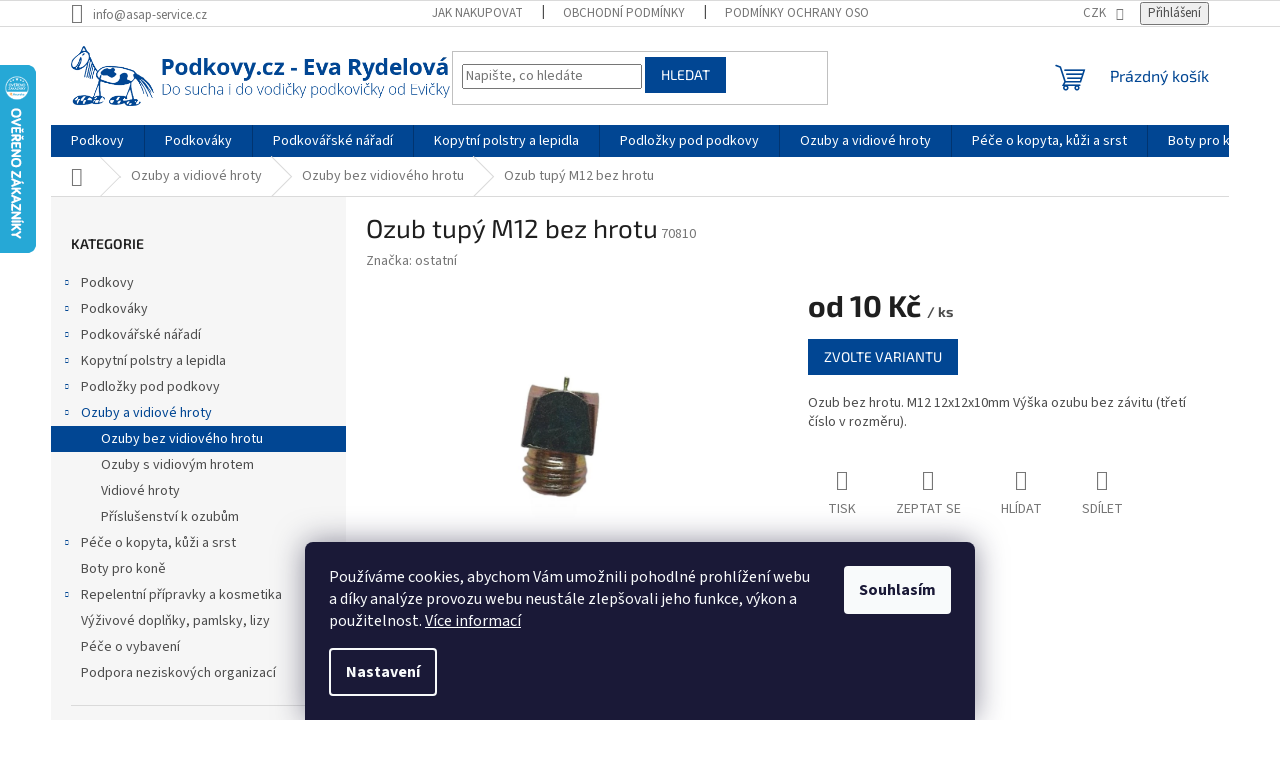

--- FILE ---
content_type: text/html; charset=utf-8
request_url: https://www.podkovy.cz/ozub-tupy-m12-bez-hrotu/
body_size: 30684
content:
<!doctype html><html lang="cs" dir="ltr" class="header-background-light external-fonts-loaded"><head><meta charset="utf-8" /><meta name="viewport" content="width=device-width,initial-scale=1" /><title>Ozub tupý M12 bez hrotu - Podkovy.cz</title><link rel="preconnect" href="https://cdn.myshoptet.com" /><link rel="dns-prefetch" href="https://cdn.myshoptet.com" /><link rel="preload" href="https://cdn.myshoptet.com/prj/dist/master/cms/libs/jquery/jquery-1.11.3.min.js" as="script" /><link href="https://cdn.myshoptet.com/prj/dist/master/cms/templates/frontend_templates/shared/css/font-face/source-sans-3.css" rel="stylesheet"><link href="https://cdn.myshoptet.com/prj/dist/master/cms/templates/frontend_templates/shared/css/font-face/exo-2.css" rel="stylesheet"><link href="https://cdn.myshoptet.com/prj/dist/master/shop/dist/font-shoptet-11.css.62c94c7785ff2cea73b2.css" rel="stylesheet"><script>
dataLayer = [];
dataLayer.push({'shoptet' : {
    "pageId": 877,
    "pageType": "productDetail",
    "currency": "CZK",
    "currencyInfo": {
        "decimalSeparator": ",",
        "exchangeRate": 1,
        "priceDecimalPlaces": 2,
        "symbol": "K\u010d",
        "symbolLeft": 0,
        "thousandSeparator": " "
    },
    "language": "cs",
    "projectId": 504656,
    "product": {
        "id": 13465,
        "guid": "bd547d1e-f0f5-11ec-ba19-bc97e1a7448e",
        "hasVariants": true,
        "codes": [
            {
                "code": 70800
            },
            {
                "code": 70805
            },
            {
                "code": 70810
            }
        ],
        "name": "Ozub tup\u00fd M12 bez hrotu",
        "appendix": "",
        "weight": 0.02,
        "manufacturer": "ostatn\u00ed",
        "manufacturerGuid": "1EF53347CCE067B2BD34DA0BA3DED3EE",
        "currentCategory": "Ozuby a vidiov\u00e9 hroty | Ozuby bez vidiov\u00e9ho hrotu",
        "currentCategoryGuid": "addb634a-a08a-11ec-9d8a-ecf4bbd5fcf0",
        "defaultCategory": "Ozuby a vidiov\u00e9 hroty | Ozuby bez vidiov\u00e9ho hrotu",
        "defaultCategoryGuid": "addb634a-a08a-11ec-9d8a-ecf4bbd5fcf0",
        "currency": "CZK",
        "priceWithVatMin": 10,
        "priceWithVatMax": 14
    },
    "stocks": [
        {
            "id": "ext",
            "title": "Sklad",
            "isDeliveryPoint": 0,
            "visibleOnEshop": 1
        }
    ],
    "cartInfo": {
        "id": null,
        "freeShipping": false,
        "freeShippingFrom": null,
        "leftToFreeGift": {
            "formattedPrice": "8 000 K\u010d",
            "priceLeft": 8000
        },
        "freeGift": false,
        "leftToFreeShipping": {
            "priceLeft": null,
            "dependOnRegion": null,
            "formattedPrice": null
        },
        "discountCoupon": [],
        "getNoBillingShippingPrice": {
            "withoutVat": 0,
            "vat": 0,
            "withVat": 0
        },
        "cartItems": [],
        "taxMode": "ORDINARY"
    },
    "cart": [],
    "customer": {
        "priceRatio": 1,
        "priceListId": 1,
        "groupId": null,
        "registered": false,
        "mainAccount": false
    }
}});
dataLayer.push({'cookie_consent' : {
    "marketing": "denied",
    "analytics": "denied"
}});
document.addEventListener('DOMContentLoaded', function() {
    shoptet.consent.onAccept(function(agreements) {
        if (agreements.length == 0) {
            return;
        }
        dataLayer.push({
            'cookie_consent' : {
                'marketing' : (agreements.includes(shoptet.config.cookiesConsentOptPersonalisation)
                    ? 'granted' : 'denied'),
                'analytics': (agreements.includes(shoptet.config.cookiesConsentOptAnalytics)
                    ? 'granted' : 'denied')
            },
            'event': 'cookie_consent'
        });
    });
});
</script>
<meta property="og:type" content="website"><meta property="og:site_name" content="podkovy.cz"><meta property="og:url" content="https://www.podkovy.cz/ozub-tupy-m12-bez-hrotu/"><meta property="og:title" content="Ozub tupý M12 bez hrotu - Podkovy.cz"><meta name="author" content="Podkovy.cz"><meta name="web_author" content="Shoptet.cz"><meta name="dcterms.rightsHolder" content="www.podkovy.cz"><meta name="robots" content="index,follow"><meta property="og:image" content="https://cdn.myshoptet.com/usr/www.podkovy.cz/user/shop/big/13465_ozub-tupy-m12-bez-hrotu--velikost-ozub-tupy-bez-hrotu-m12-12x12x10mm.jpg?67e4e892"><meta property="og:description" content="Ozub tupý M12 bez hrotu. Ozub bez hrotu.  M12 12x12x10mm Výška ozubu bez závitu  (třetí číslo v rozměru)."><meta name="description" content="Ozub tupý M12 bez hrotu. Ozub bez hrotu.  M12 12x12x10mm Výška ozubu bez závitu  (třetí číslo v rozměru)."><meta name="google-site-verification" content="h6lLcuJUEnCo7Q_g3H-DS0doa_eJKAPc79vzWKhV_rw"><meta property="product:price:amount" content="10"><meta property="product:price:currency" content="CZK"><style>:root {--color-primary: #014693;--color-primary-h: 212;--color-primary-s: 99%;--color-primary-l: 29%;--color-primary-hover: #014693;--color-primary-hover-h: 212;--color-primary-hover-s: 99%;--color-primary-hover-l: 29%;--color-secondary: #014693;--color-secondary-h: 212;--color-secondary-s: 99%;--color-secondary-l: 29%;--color-secondary-hover: #3531ff;--color-secondary-hover-h: 241;--color-secondary-hover-s: 100%;--color-secondary-hover-l: 60%;--color-tertiary: #014693;--color-tertiary-h: 212;--color-tertiary-s: 99%;--color-tertiary-l: 29%;--color-tertiary-hover: #014693;--color-tertiary-hover-h: 212;--color-tertiary-hover-s: 99%;--color-tertiary-hover-l: 29%;--color-header-background: #ffffff;--template-font: "Source Sans 3";--template-headings-font: "Exo 2";--header-background-url: none;--cookies-notice-background: #1A1937;--cookies-notice-color: #F8FAFB;--cookies-notice-button-hover: #f5f5f5;--cookies-notice-link-hover: #27263f;--templates-update-management-preview-mode-content: "Náhled aktualizací šablony je aktivní pro váš prohlížeč."}</style>
    
    <link href="https://cdn.myshoptet.com/prj/dist/master/shop/dist/main-11.less.5a24dcbbdabfd189c152.css" rel="stylesheet" />
                <link href="https://cdn.myshoptet.com/prj/dist/master/shop/dist/mobile-header-v1-11.less.1ee105d41b5f713c21aa.css" rel="stylesheet" />
    
    <script>var shoptet = shoptet || {};</script>
    <script src="https://cdn.myshoptet.com/prj/dist/master/shop/dist/main-3g-header.js.05f199e7fd2450312de2.js"></script>
<!-- User include --><!-- api 473(125) html code header -->

                <style>
                    #order-billing-methods .radio-wrapper[data-guid="50e617c2-9b1e-11ed-adb3-246e96436e9c"]:not(.cggooglepay), #order-billing-methods .radio-wrapper[data-guid="50f47633-9b1e-11ed-adb3-246e96436e9c"]:not(.cggooglepay), #order-billing-methods .radio-wrapper[data-guid="a0b462fd-b718-11ec-9c66-246e96436e9c"]:not(.cgapplepay), #order-billing-methods .radio-wrapper[data-guid="a1a64f59-b718-11ec-9c66-246e96436e9c"]:not(.cgapplepay) {
                        display: none;
                    }
                </style>
                <script type="text/javascript">
                    document.addEventListener('DOMContentLoaded', function() {
                        if (getShoptetDataLayer('pageType') === 'billingAndShipping') {
                            
                try {
                    if (window.ApplePaySession && window.ApplePaySession.canMakePayments()) {
                        
                        if (document.querySelector('#order-billing-methods .radio-wrapper[data-guid="a0b462fd-b718-11ec-9c66-246e96436e9c"]')) {
                            document.querySelector('#order-billing-methods .radio-wrapper[data-guid="a0b462fd-b718-11ec-9c66-246e96436e9c"]').classList.add('cgapplepay');
                        }
                        

                        if (document.querySelector('#order-billing-methods .radio-wrapper[data-guid="a1a64f59-b718-11ec-9c66-246e96436e9c"]')) {
                            document.querySelector('#order-billing-methods .radio-wrapper[data-guid="a1a64f59-b718-11ec-9c66-246e96436e9c"]').classList.add('cgapplepay');
                        }
                        
                    }
                } catch (err) {} 
            
                            
                const cgBaseCardPaymentMethod = {
                        type: 'CARD',
                        parameters: {
                            allowedAuthMethods: ["PAN_ONLY", "CRYPTOGRAM_3DS"],
                            allowedCardNetworks: [/*"AMEX", "DISCOVER", "INTERAC", "JCB",*/ "MASTERCARD", "VISA"]
                        }
                };
                
                function cgLoadScript(src, callback)
                {
                    var s,
                        r,
                        t;
                    r = false;
                    s = document.createElement('script');
                    s.type = 'text/javascript';
                    s.src = src;
                    s.onload = s.onreadystatechange = function() {
                        if ( !r && (!this.readyState || this.readyState == 'complete') )
                        {
                            r = true;
                            callback();
                        }
                    };
                    t = document.getElementsByTagName('script')[0];
                    t.parentNode.insertBefore(s, t);
                } 
                
                function cgGetGoogleIsReadyToPayRequest() {
                    return Object.assign(
                        {},
                        {
                            apiVersion: 2,
                            apiVersionMinor: 0
                        },
                        {
                            allowedPaymentMethods: [cgBaseCardPaymentMethod]
                        }
                    );
                }

                function onCgGooglePayLoaded() {
                    let paymentsClient = new google.payments.api.PaymentsClient({environment: 'PRODUCTION'});
                    paymentsClient.isReadyToPay(cgGetGoogleIsReadyToPayRequest()).then(function(response) {
                        if (response.result) {
                            
                        if (document.querySelector('#order-billing-methods .radio-wrapper[data-guid="50e617c2-9b1e-11ed-adb3-246e96436e9c"]')) {
                            document.querySelector('#order-billing-methods .radio-wrapper[data-guid="50e617c2-9b1e-11ed-adb3-246e96436e9c"]').classList.add('cggooglepay');
                        }
                        

                        if (document.querySelector('#order-billing-methods .radio-wrapper[data-guid="50f47633-9b1e-11ed-adb3-246e96436e9c"]')) {
                            document.querySelector('#order-billing-methods .radio-wrapper[data-guid="50f47633-9b1e-11ed-adb3-246e96436e9c"]').classList.add('cggooglepay');
                        }
                        	 	 	 	 	 
                        }
                    })
                    .catch(function(err) {});
                }
                
                cgLoadScript('https://pay.google.com/gp/p/js/pay.js', onCgGooglePayLoaded);
            
                        }
                    });
                </script> 
                
<!-- service 619(267) html code header -->
<link href="https://cdn.myshoptet.com/usr/fvstudio.myshoptet.com/user/documents/addons/cartupsell.min.css?24.11.1" rel="stylesheet">
<!-- service 708(354) html code header -->
<link href="https://cdn.myshoptet.com/usr/302565.myshoptet.com/user/documents/assets/gifts/fv-studio-app-gifts.css?25.4.29" rel="stylesheet">
<link href="https://cdn.myshoptet.com/usr/302565.myshoptet.com/user/documents/assets/gifts/fv-studio-app-gifts.Classic.css?25.4.29" rel="stylesheet">

<style>
.ordering-process.id--9 [id~=free-gift-wrapper] ul li:hover,
.ordering-process.id--9 [class~=free-gifts-wrapper] ul li:hover,
.content-window.cart-window [class~=free-gifts-wrapper] ul li:hover {
    border-color: #014693;
}

.ordering-process.id--9 [id~=free-gift-wrapper] ul li:not(.hidden-colorbox-visible),
.ordering-process.id--9 [class~=free-gifts-wrapper] ul li.active,
.content-window.cart-window [class~=free-gifts-wrapper] ul li.active {
    border-color: #014693;
    border-width: 2px;
}

.fvstudio-delivery-info-single-gift {
border-color: #014693;
}

</style>
<!-- project html code header -->
<meta name="facebook-domain-verification" content="yz3gjvk0xi8ulxzatjaht2i3xh6lgq" />
<!-- /User include --><link rel="shortcut icon" href="/favicon.ico" type="image/x-icon" /><link rel="canonical" href="https://www.podkovy.cz/ozub-tupy-m12-bez-hrotu/" />    <script>
        var _hwq = _hwq || [];
        _hwq.push(['setKey', '26FB15E3B86D04385DFE1D26AA3F8FD1']);
        _hwq.push(['setTopPos', '0']);
        _hwq.push(['showWidget', '21']);
        (function() {
            var ho = document.createElement('script');
            ho.src = 'https://cz.im9.cz/direct/i/gjs.php?n=wdgt&sak=26FB15E3B86D04385DFE1D26AA3F8FD1';
            var s = document.getElementsByTagName('script')[0]; s.parentNode.insertBefore(ho, s);
        })();
    </script>
    <!-- Global site tag (gtag.js) - Google Analytics -->
    <script async src="https://www.googletagmanager.com/gtag/js?id=G-M7YNH21YSR"></script>
    <script>
        
        window.dataLayer = window.dataLayer || [];
        function gtag(){dataLayer.push(arguments);}
        

                    console.debug('default consent data');

            gtag('consent', 'default', {"ad_storage":"denied","analytics_storage":"denied","ad_user_data":"denied","ad_personalization":"denied","wait_for_update":500});
            dataLayer.push({
                'event': 'default_consent'
            });
        
        gtag('js', new Date());

                gtag('config', 'UA-60763291-1', { 'groups': "UA" });
        
                gtag('config', 'G-M7YNH21YSR', {"groups":"GA4","send_page_view":false,"content_group":"productDetail","currency":"CZK","page_language":"cs"});
        
                gtag('config', 'AW-10900860774');
        
        
        
        
        
                    gtag('event', 'page_view', {"send_to":"GA4","page_language":"cs","content_group":"productDetail","currency":"CZK"});
        
                gtag('set', 'currency', 'CZK');

        gtag('event', 'view_item', {
            "send_to": "UA",
            "items": [
                {
                    "id": "70810",
                    "name": "Ozub tup\u00fd M12 bez hrotu",
                    "category": "Ozuby a vidiov\u00e9 hroty \/ Ozuby bez vidiov\u00e9ho hrotu",
                                        "brand": "ostatn\u00ed",
                                                            "variant": "Velikost: ozub tup\u00fd bez hrotu M12 12x12x20mm",
                                        "price": 8.26
                }
            ]
        });
        
        
        
        
        
                    gtag('event', 'view_item', {"send_to":"GA4","page_language":"cs","content_group":"productDetail","value":8.2599999999999998,"currency":"CZK","items":[{"item_id":"70810","item_name":"Ozub tup\u00fd M12 bez hrotu","item_brand":"ostatn\u00ed","item_category":"Ozuby a vidiov\u00e9 hroty","item_category2":"Ozuby bez vidiov\u00e9ho hrotu","item_variant":"70810~Velikost: ozub tup\u00fd bez hrotu M12 12x12x20mm","price":8.2599999999999998,"quantity":1,"index":0}]});
        
        
        
        
        
        
        
        document.addEventListener('DOMContentLoaded', function() {
            if (typeof shoptet.tracking !== 'undefined') {
                for (var id in shoptet.tracking.bannersList) {
                    gtag('event', 'view_promotion', {
                        "send_to": "UA",
                        "promotions": [
                            {
                                "id": shoptet.tracking.bannersList[id].id,
                                "name": shoptet.tracking.bannersList[id].name,
                                "position": shoptet.tracking.bannersList[id].position
                            }
                        ]
                    });
                }
            }

            shoptet.consent.onAccept(function(agreements) {
                if (agreements.length !== 0) {
                    console.debug('gtag consent accept');
                    var gtagConsentPayload =  {
                        'ad_storage': agreements.includes(shoptet.config.cookiesConsentOptPersonalisation)
                            ? 'granted' : 'denied',
                        'analytics_storage': agreements.includes(shoptet.config.cookiesConsentOptAnalytics)
                            ? 'granted' : 'denied',
                                                                                                'ad_user_data': agreements.includes(shoptet.config.cookiesConsentOptPersonalisation)
                            ? 'granted' : 'denied',
                        'ad_personalization': agreements.includes(shoptet.config.cookiesConsentOptPersonalisation)
                            ? 'granted' : 'denied',
                        };
                    console.debug('update consent data', gtagConsentPayload);
                    gtag('consent', 'update', gtagConsentPayload);
                    dataLayer.push(
                        { 'event': 'update_consent' }
                    );
                }
            });
        });
    </script>
<script>
    (function(t, r, a, c, k, i, n, g) { t['ROIDataObject'] = k;
    t[k]=t[k]||function(){ (t[k].q=t[k].q||[]).push(arguments) },t[k].c=i;n=r.createElement(a),
    g=r.getElementsByTagName(a)[0];n.async=1;n.src=c;g.parentNode.insertBefore(n,g)
    })(window, document, 'script', '//www.heureka.cz/ocm/sdk.js?source=shoptet&version=2&page=product_detail', 'heureka', 'cz');

    heureka('set_user_consent', 0);
</script>
</head><body class="desktop id-877 in-ozuby-bez-vidioveho-hrotu template-11 type-product type-detail multiple-columns-body columns-mobile-2 columns-3 ums_forms_redesign--off ums_a11y_category_page--on ums_discussion_rating_forms--off ums_flags_display_unification--on ums_a11y_login--on mobile-header-version-1"><noscript>
    <style>
        #header {
            padding-top: 0;
            position: relative !important;
            top: 0;
        }
        .header-navigation {
            position: relative !important;
        }
        .overall-wrapper {
            margin: 0 !important;
        }
        body:not(.ready) {
            visibility: visible !important;
        }
    </style>
    <div class="no-javascript">
        <div class="no-javascript__title">Musíte změnit nastavení vašeho prohlížeče</div>
        <div class="no-javascript__text">Podívejte se na: <a href="https://www.google.com/support/bin/answer.py?answer=23852">Jak povolit JavaScript ve vašem prohlížeči</a>.</div>
        <div class="no-javascript__text">Pokud používáte software na blokování reklam, může být nutné povolit JavaScript z této stránky.</div>
        <div class="no-javascript__text">Děkujeme.</div>
    </div>
</noscript>

        <div id="fb-root"></div>
        <script>
            window.fbAsyncInit = function() {
                FB.init({
//                    appId            : 'your-app-id',
                    autoLogAppEvents : true,
                    xfbml            : true,
                    version          : 'v19.0'
                });
            };
        </script>
        <script async defer crossorigin="anonymous" src="https://connect.facebook.net/cs_CZ/sdk.js"></script>    <div class="siteCookies siteCookies--bottom siteCookies--dark js-siteCookies" role="dialog" data-testid="cookiesPopup" data-nosnippet>
        <div class="siteCookies__form">
            <div class="siteCookies__content">
                <div class="siteCookies__text">
                    Používáme cookies, abychom Vám umožnili pohodlné prohlížení webu a díky analýze provozu webu neustále zlepšovali jeho funkce, výkon a použitelnost. <a href="https://504656.myshoptet.com/podminky-ochrany-osobnich-udaju/" target="_blank" rel="noopener noreferrer">Více informací</a>
                </div>
                <p class="siteCookies__links">
                    <button class="siteCookies__link js-cookies-settings" aria-label="Nastavení cookies" data-testid="cookiesSettings">Nastavení</button>
                </p>
            </div>
            <div class="siteCookies__buttonWrap">
                                <button class="siteCookies__button js-cookiesConsentSubmit" value="all" aria-label="Přijmout cookies" data-testid="buttonCookiesAccept">Souhlasím</button>
            </div>
        </div>
        <script>
            document.addEventListener("DOMContentLoaded", () => {
                const siteCookies = document.querySelector('.js-siteCookies');
                document.addEventListener("scroll", shoptet.common.throttle(() => {
                    const st = document.documentElement.scrollTop;
                    if (st > 1) {
                        siteCookies.classList.add('siteCookies--scrolled');
                    } else {
                        siteCookies.classList.remove('siteCookies--scrolled');
                    }
                }, 100));
            });
        </script>
    </div>
<a href="#content" class="skip-link sr-only">Přejít na obsah</a><div class="overall-wrapper"><div class="user-action"><div class="container">
    <div class="user-action-in">
                    <div id="login" class="user-action-login popup-widget login-widget" role="dialog" aria-labelledby="loginHeading">
        <div class="popup-widget-inner">
                            <h2 id="loginHeading">Přihlášení k vašemu účtu</h2><div id="customerLogin"><form action="/action/Customer/Login/" method="post" id="formLoginIncluded" class="csrf-enabled formLogin" data-testid="formLogin"><input type="hidden" name="referer" value="" /><div class="form-group"><div class="input-wrapper email js-validated-element-wrapper no-label"><input type="email" name="email" class="form-control" autofocus placeholder="E-mailová adresa (např. jan@novak.cz)" data-testid="inputEmail" autocomplete="email" required /></div></div><div class="form-group"><div class="input-wrapper password js-validated-element-wrapper no-label"><input type="password" name="password" class="form-control" placeholder="Heslo" data-testid="inputPassword" autocomplete="current-password" required /><span class="no-display">Nemůžete vyplnit toto pole</span><input type="text" name="surname" value="" class="no-display" /></div></div><div class="form-group"><div class="login-wrapper"><button type="submit" class="btn btn-secondary btn-text btn-login" data-testid="buttonSubmit">Přihlásit se</button><div class="password-helper"><a href="/registrace/" data-testid="signup" rel="nofollow">Nová registrace</a><a href="/klient/zapomenute-heslo/" rel="nofollow">Zapomenuté heslo</a></div></div></div></form>
</div>                    </div>
    </div>

                            <div id="cart-widget" class="user-action-cart popup-widget cart-widget loader-wrapper" data-testid="popupCartWidget" role="dialog" aria-hidden="true">
    <div class="popup-widget-inner cart-widget-inner place-cart-here">
        <div class="loader-overlay">
            <div class="loader"></div>
        </div>
    </div>

    <div class="cart-widget-button">
        <a href="/kosik/" class="btn btn-conversion" id="continue-order-button" rel="nofollow" data-testid="buttonNextStep">Pokračovat do košíku</a>
    </div>
</div>
            </div>
</div>
</div><div class="top-navigation-bar" data-testid="topNavigationBar">

    <div class="container">

        <div class="top-navigation-contacts">
            <strong>Zákaznická podpora:</strong><a href="mailto:info@asap-service.cz" class="project-email" data-testid="contactboxEmail"><span>info@asap-service.cz</span></a>        </div>

                            <div class="top-navigation-menu">
                <div class="top-navigation-menu-trigger"></div>
                <ul class="top-navigation-bar-menu">
                                            <li class="top-navigation-menu-item-27">
                            <a href="/jak-nakupovat/">Jak nakupovat</a>
                        </li>
                                            <li class="top-navigation-menu-item-39">
                            <a href="/obchodni-podminky/">Obchodní podmínky</a>
                        </li>
                                            <li class="top-navigation-menu-item-691">
                            <a href="/podminky-ochrany-osobnich-udaju/">Podmínky ochrany osobních údajů </a>
                        </li>
                                            <li class="top-navigation-menu-item-29">
                            <a href="/kontakty/">Kontakty</a>
                        </li>
                                            <li class="top-navigation-menu-item-1612">
                            <a href="/zpetny-odber-vyslouzilych-elektrozarizeni-baterii/">ZPĚTNÝ ODBĚR VYSLOUŽILÝCH ELEKTROZAŘÍZENÍ / BATERIÍ</a>
                        </li>
                                    </ul>
                <ul class="top-navigation-bar-menu-helper"></ul>
            </div>
        
        <div class="top-navigation-tools">
            <div class="responsive-tools">
                <a href="#" class="toggle-window" data-target="search" aria-label="Hledat" data-testid="linkSearchIcon"></a>
                                                            <a href="#" class="toggle-window" data-target="login"></a>
                                                    <a href="#" class="toggle-window" data-target="navigation" aria-label="Menu" data-testid="hamburgerMenu"></a>
            </div>
                <div class="dropdown">
        <span>Ceny v:</span>
        <button id="topNavigationDropdown" type="button" data-toggle="dropdown" aria-haspopup="true" aria-expanded="false">
            CZK
            <span class="caret"></span>
        </button>
        <ul class="dropdown-menu" aria-labelledby="topNavigationDropdown"><li><a href="/action/Currency/changeCurrency/?currencyCode=CZK" rel="nofollow">CZK</a></li><li><a href="/action/Currency/changeCurrency/?currencyCode=EUR" rel="nofollow">EUR</a></li></ul>
    </div>
            <button class="top-nav-button top-nav-button-login toggle-window" type="button" data-target="login" aria-haspopup="dialog" aria-controls="login" aria-expanded="false" data-testid="signin"><span>Přihlášení</span></button>        </div>

    </div>

</div>
<header id="header"><div class="container navigation-wrapper">
    <div class="header-top">
        <div class="site-name-wrapper">
            <div class="site-name"><a href="/" data-testid="linkWebsiteLogo"><img src="https://cdn.myshoptet.com/usr/www.podkovy.cz/user/logos/logol2_(4).png" alt="Podkovy.cz" fetchpriority="low" /></a></div>        </div>
        <div class="search" itemscope itemtype="https://schema.org/WebSite">
            <meta itemprop="headline" content="Ozuby bez vidiového hrotu"/><meta itemprop="url" content="https://www.podkovy.cz"/><meta itemprop="text" content="Ozub tupý M12 bez hrotu. Ozub bez hrotu. M12 12x12x10mm Výška ozubu bez závitu (třetí číslo v rozměru)."/>            <form action="/action/ProductSearch/prepareString/" method="post"
    id="formSearchForm" class="search-form compact-form js-search-main"
    itemprop="potentialAction" itemscope itemtype="https://schema.org/SearchAction" data-testid="searchForm">
    <fieldset>
        <meta itemprop="target"
            content="https://www.podkovy.cz/vyhledavani/?string={string}"/>
        <input type="hidden" name="language" value="cs"/>
        
            
<input
    type="search"
    name="string"
        class="query-input form-control search-input js-search-input"
    placeholder="Napište, co hledáte"
    autocomplete="off"
    required
    itemprop="query-input"
    aria-label="Vyhledávání"
    data-testid="searchInput"
>
            <button type="submit" class="btn btn-default" data-testid="searchBtn">Hledat</button>
        
    </fieldset>
</form>
        </div>
        <div class="navigation-buttons">
                
    <a href="/kosik/" class="btn btn-icon toggle-window cart-count" data-target="cart" data-hover="true" data-redirect="true" data-testid="headerCart" rel="nofollow" aria-haspopup="dialog" aria-expanded="false" aria-controls="cart-widget">
        
                <span class="sr-only">Nákupní košík</span>
        
            <span class="cart-price visible-lg-inline-block" data-testid="headerCartPrice">
                                    Prázdný košík                            </span>
        
    
            </a>
        </div>
    </div>
    <nav id="navigation" aria-label="Hlavní menu" data-collapsible="true"><div class="navigation-in menu"><ul class="menu-level-1" role="menubar" data-testid="headerMenuItems"><li class="menu-item-712 ext" role="none"><a href="/podkovy/" data-testid="headerMenuItem" role="menuitem" aria-haspopup="true" aria-expanded="false"><b>Podkovy</b><span class="submenu-arrow"></span></a><ul class="menu-level-2" aria-label="Podkovy" tabindex="-1" role="menu"><li class="menu-item-853 has-third-level" role="none"><a href="/sportovni-parkurove/" class="menu-image" data-testid="headerMenuItem" tabindex="-1" aria-hidden="true"><img src="data:image/svg+xml,%3Csvg%20width%3D%22140%22%20height%3D%22100%22%20xmlns%3D%22http%3A%2F%2Fwww.w3.org%2F2000%2Fsvg%22%3E%3C%2Fsvg%3E" alt="" aria-hidden="true" width="140" height="100"  data-src="https://cdn.myshoptet.com/usr/www.podkovy.cz/user/categories/thumb/podkova-1-pred-25x8-libero-1.jpg" fetchpriority="low" /></a><div><a href="/sportovni-parkurove/" data-testid="headerMenuItem" role="menuitem"><span>Sportovní / parkurové</span></a>
                                                    <ul class="menu-level-3" role="menu">
                                                                    <li class="menu-item-868" role="none">
                                        <a href="/podkovy-mustad/" data-testid="headerMenuItem" role="menuitem">
                                            Podkovy Mustad</a>,                                    </li>
                                                                    <li class="menu-item-958" role="none">
                                        <a href="/st--croix-eventer/" data-testid="headerMenuItem" role="menuitem">
                                            St. Croix Eventer</a>,                                    </li>
                                                                    <li class="menu-item-856" role="none">
                                        <a href="/podkovy-kerckhaert/" data-testid="headerMenuItem" role="menuitem">
                                            Podkovy Kerckhaert</a>,                                    </li>
                                                                    <li class="menu-item-928" role="none">
                                        <a href="/delta/" data-testid="headerMenuItem" role="menuitem">
                                            Delta</a>,                                    </li>
                                                                    <li class="menu-item-931" role="none">
                                        <a href="/werkman/" data-testid="headerMenuItem" role="menuitem">
                                            Werkman</a>,                                    </li>
                                                                    <li class="menu-item-943" role="none">
                                        <a href="/natural-balance--nbs/" data-testid="headerMenuItem" role="menuitem">
                                            Natural Balance (NBS)</a>                                    </li>
                                                            </ul>
                        </div></li><li class="menu-item-715 has-third-level" role="none"><a href="/dostihove/" class="menu-image" data-testid="headerMenuItem" tabindex="-1" aria-hidden="true"><img src="data:image/svg+xml,%3Csvg%20width%3D%22140%22%20height%3D%22100%22%20xmlns%3D%22http%3A%2F%2Fwww.w3.org%2F2000%2Fsvg%22%3E%3C%2Fsvg%3E" alt="" aria-hidden="true" width="140" height="100"  data-src="https://cdn.myshoptet.com/usr/www.podkovy.cz/user/categories/thumb/2-p-podkova-dostihconcorde.jpg" fetchpriority="low" /></a><div><a href="/dostihove/" data-testid="headerMenuItem" role="menuitem"><span>Dostihové</span></a>
                                                    <ul class="menu-level-3" role="menu">
                                                                    <li class="menu-item-718" role="none">
                                        <a href="/st--croix-concorde/" data-testid="headerMenuItem" role="menuitem">
                                            St. Croix Concorde</a>,                                    </li>
                                                                    <li class="menu-item-844" role="none">
                                        <a href="/kerckhaert-kings/" data-testid="headerMenuItem" role="menuitem">
                                            Kerckhaert Kings</a>,                                    </li>
                                                                    <li class="menu-item-946" role="none">
                                        <a href="/kalmus/" data-testid="headerMenuItem" role="menuitem">
                                            Kalmus</a>                                    </li>
                                                            </ul>
                        </div></li><li class="menu-item-832" role="none"><a href="/pro-tazne-kone/" class="menu-image" data-testid="headerMenuItem" tabindex="-1" aria-hidden="true"><img src="data:image/svg+xml,%3Csvg%20width%3D%22140%22%20height%3D%22100%22%20xmlns%3D%22http%3A%2F%2Fwww.w3.org%2F2000%2Fsvg%22%3E%3C%2Fsvg%3E" alt="" aria-hidden="true" width="140" height="100"  data-src="https://cdn.myshoptet.com/usr/www.podkovy.cz/user/categories/thumb/werkman-13mm.jpg" fetchpriority="low" /></a><div><a href="/pro-tazne-kone/" data-testid="headerMenuItem" role="menuitem"><span>Pro tažné koně</span></a>
                        </div></li><li class="menu-item-841" role="none"><a href="/slidingove/" class="menu-image" data-testid="headerMenuItem" tabindex="-1" aria-hidden="true"><img src="data:image/svg+xml,%3Csvg%20width%3D%22140%22%20height%3D%22100%22%20xmlns%3D%22http%3A%2F%2Fwww.w3.org%2F2000%2Fsvg%22%3E%3C%2Fsvg%3E" alt="" aria-hidden="true" width="140" height="100"  data-src="https://cdn.myshoptet.com/usr/www.podkovy.cz/user/categories/thumb/double-s-sm-bez-cep.jpg" fetchpriority="low" /></a><div><a href="/slidingove/" data-testid="headerMenuItem" role="menuitem"><span>Slidingové</span></a>
                        </div></li><li class="menu-item-760" role="none"><a href="/klusacke/" class="menu-image" data-testid="headerMenuItem" tabindex="-1" aria-hidden="true"><img src="data:image/svg+xml,%3Csvg%20width%3D%22140%22%20height%3D%22100%22%20xmlns%3D%22http%3A%2F%2Fwww.w3.org%2F2000%2Fsvg%22%3E%3C%2Fsvg%3E" alt="" aria-hidden="true" width="140" height="100"  data-src="https://cdn.myshoptet.com/usr/www.podkovy.cz/user/categories/thumb/podkova-predni-double-s-klusacka-s-drazkou-tfr-3-bez-cepicky.jpg" fetchpriority="low" /></a><div><a href="/klusacke/" data-testid="headerMenuItem" role="menuitem"><span>Klusácké</span></a>
                        </div></li><li class="menu-item-976" role="none"><a href="/plastove-a-nalepovaci/" class="menu-image" data-testid="headerMenuItem" tabindex="-1" aria-hidden="true"><img src="data:image/svg+xml,%3Csvg%20width%3D%22140%22%20height%3D%22100%22%20xmlns%3D%22http%3A%2F%2Fwww.w3.org%2F2000%2Fsvg%22%3E%3C%2Fsvg%3E" alt="" aria-hidden="true" width="140" height="100"  data-src="https://cdn.myshoptet.com/usr/www.podkovy.cz/user/categories/thumb/dall.jpg" fetchpriority="low" /></a><div><a href="/plastove-a-nalepovaci/" data-testid="headerMenuItem" role="menuitem"><span>Plastové a nalepovací</span></a>
                        </div></li><li class="menu-item-838" role="none"><a href="/specialni-a-ortopedicke/" class="menu-image" data-testid="headerMenuItem" tabindex="-1" aria-hidden="true"><img src="data:image/svg+xml,%3Csvg%20width%3D%22140%22%20height%3D%22100%22%20xmlns%3D%22http%3A%2F%2Fwww.w3.org%2F2000%2Fsvg%22%3E%3C%2Fsvg%3E" alt="" aria-hidden="true" width="140" height="100"  data-src="https://cdn.myshoptet.com/usr/www.podkovy.cz/user/categories/thumb/colleoni-zamek-mercedes.jpg" fetchpriority="low" /></a><div><a href="/specialni-a-ortopedicke/" data-testid="headerMenuItem" role="menuitem"><span>Speciální a ortopedické</span></a>
                        </div></li><li class="menu-item-961" role="none"><a href="/zamky-do-podkovy/" class="menu-image" data-testid="headerMenuItem" tabindex="-1" aria-hidden="true"><img src="data:image/svg+xml,%3Csvg%20width%3D%22140%22%20height%3D%22100%22%20xmlns%3D%22http%3A%2F%2Fwww.w3.org%2F2000%2Fsvg%22%3E%3C%2Fsvg%3E" alt="" aria-hidden="true" width="140" height="100"  data-src="https://cdn.myshoptet.com/usr/www.podkovy.cz/user/categories/thumb/zam.jpg" fetchpriority="low" /></a><div><a href="/zamky-do-podkovy/" data-testid="headerMenuItem" role="menuitem"><span>Zámky do podkovy</span></a>
                        </div></li></ul></li>
<li class="menu-item-742 ext" role="none"><a href="/podkovaky/" data-testid="headerMenuItem" role="menuitem" aria-haspopup="true" aria-expanded="false"><b>Podkováky</b><span class="submenu-arrow"></span></a><ul class="menu-level-2" aria-label="Podkováky" tabindex="-1" role="menu"><li class="menu-item-745" role="none"><a href="/podkovaky-mustad/" class="menu-image" data-testid="headerMenuItem" tabindex="-1" aria-hidden="true"><img src="data:image/svg+xml,%3Csvg%20width%3D%22140%22%20height%3D%22100%22%20xmlns%3D%22http%3A%2F%2Fwww.w3.org%2F2000%2Fsvg%22%3E%3C%2Fsvg%3E" alt="" aria-hidden="true" width="140" height="100"  data-src="https://cdn.myshoptet.com/usr/www.podkovy.cz/user/categories/thumb/mustad_logo-1.jpg" fetchpriority="low" /></a><div><a href="/podkovaky-mustad/" data-testid="headerMenuItem" role="menuitem"><span>Podkováky Mustad</span></a>
                        </div></li><li class="menu-item-847" role="none"><a href="/podkovaky-derby/" class="menu-image" data-testid="headerMenuItem" tabindex="-1" aria-hidden="true"><img src="data:image/svg+xml,%3Csvg%20width%3D%22140%22%20height%3D%22100%22%20xmlns%3D%22http%3A%2F%2Fwww.w3.org%2F2000%2Fsvg%22%3E%3C%2Fsvg%3E" alt="" aria-hidden="true" width="140" height="100"  data-src="https://cdn.myshoptet.com/usr/www.podkovy.cz/user/categories/thumb/zam_(1).jpg" fetchpriority="low" /></a><div><a href="/podkovaky-derby/" data-testid="headerMenuItem" role="menuitem"><span>Podkováky Derby</span></a>
                        </div></li><li class="menu-item-922" role="none"><a href="/podkovaky-maddox-plus/" class="menu-image" data-testid="headerMenuItem" tabindex="-1" aria-hidden="true"><img src="data:image/svg+xml,%3Csvg%20width%3D%22140%22%20height%3D%22100%22%20xmlns%3D%22http%3A%2F%2Fwww.w3.org%2F2000%2Fsvg%22%3E%3C%2Fsvg%3E" alt="" aria-hidden="true" width="140" height="100"  data-src="https://cdn.myshoptet.com/usr/www.podkovy.cz/user/categories/thumb/maddox.jpg" fetchpriority="low" /></a><div><a href="/podkovaky-maddox-plus/" data-testid="headerMenuItem" role="menuitem"><span>Podkováky Maddox Plus</span></a>
                        </div></li><li class="menu-item-766" role="none"><a href="/podkovaky-liberty/" class="menu-image" data-testid="headerMenuItem" tabindex="-1" aria-hidden="true"><img src="data:image/svg+xml,%3Csvg%20width%3D%22140%22%20height%3D%22100%22%20xmlns%3D%22http%3A%2F%2Fwww.w3.org%2F2000%2Fsvg%22%3E%3C%2Fsvg%3E" alt="" aria-hidden="true" width="140" height="100"  data-src="https://cdn.myshoptet.com/usr/www.podkovy.cz/user/categories/thumb/liberty-nails-107-c.jpg" fetchpriority="low" /></a><div><a href="/podkovaky-liberty/" data-testid="headerMenuItem" role="menuitem"><span>Podkováky Liberty</span></a>
                        </div></li><li class="menu-item-850" role="none"><a href="/podkovaky-march/" class="menu-image" data-testid="headerMenuItem" tabindex="-1" aria-hidden="true"><img src="data:image/svg+xml,%3Csvg%20width%3D%22140%22%20height%3D%22100%22%20xmlns%3D%22http%3A%2F%2Fwww.w3.org%2F2000%2Fsvg%22%3E%3C%2Fsvg%3E" alt="" aria-hidden="true" width="140" height="100"  data-src="https://cdn.myshoptet.com/usr/www.podkovy.cz/user/categories/thumb/sta__en___soubor.png" fetchpriority="low" /></a><div><a href="/podkovaky-march/" data-testid="headerMenuItem" role="menuitem"><span>Podkováky March</span></a>
                        </div></li></ul></li>
<li class="menu-item-721 ext" role="none"><a href="/podkovarske-naradi/" data-testid="headerMenuItem" role="menuitem" aria-haspopup="true" aria-expanded="false"><b>Podkovářské nářadí</b><span class="submenu-arrow"></span></a><ul class="menu-level-2" aria-label="Podkovářské nářadí" tabindex="-1" role="menu"><li class="menu-item-880 has-third-level" role="none"><a href="/kopytni-noze/" class="menu-image" data-testid="headerMenuItem" tabindex="-1" aria-hidden="true"><img src="data:image/svg+xml,%3Csvg%20width%3D%22140%22%20height%3D%22100%22%20xmlns%3D%22http%3A%2F%2Fwww.w3.org%2F2000%2Fsvg%22%3E%3C%2Fsvg%3E" alt="" aria-hidden="true" width="140" height="100"  data-src="https://cdn.myshoptet.com/usr/www.podkovy.cz/user/categories/thumb/5503_nuz-kopytni-werkman-oboustranny-black.png" fetchpriority="low" /></a><div><a href="/kopytni-noze/" data-testid="headerMenuItem" role="menuitem"><span>Kopytní nože</span></a>
                                                    <ul class="menu-level-3" role="menu">
                                                                    <li class="menu-item-883" role="none">
                                        <a href="/prave-a-leve-kopytni-noze/" data-testid="headerMenuItem" role="menuitem">
                                            Pravé a levé kopytní nože</a>,                                    </li>
                                                                    <li class="menu-item-886" role="none">
                                        <a href="/ockove-kopytni-noze--loop/" data-testid="headerMenuItem" role="menuitem">
                                            Očkové kopytní nože (loop)</a>,                                    </li>
                                                                    <li class="menu-item-889" role="none">
                                        <a href="/oboustranne-kopytni-noze/" data-testid="headerMenuItem" role="menuitem">
                                            Oboustranné kopytní nože</a>,                                    </li>
                                                                    <li class="menu-item-916" role="none">
                                        <a href="/vysekavaci-a-osekavaci-kopytni-noze/" data-testid="headerMenuItem" role="menuitem">
                                            Vysekávací a osekávací kopytní nože</a>                                    </li>
                                                            </ul>
                        </div></li><li class="menu-item-826" role="none"><a href="/brousky--ostrice-a-ocilky/" class="menu-image" data-testid="headerMenuItem" tabindex="-1" aria-hidden="true"><img src="data:image/svg+xml,%3Csvg%20width%3D%22140%22%20height%3D%22100%22%20xmlns%3D%22http%3A%2F%2Fwww.w3.org%2F2000%2Fsvg%22%3E%3C%2Fsvg%3E" alt="" aria-hidden="true" width="140" height="100"  data-src="https://cdn.myshoptet.com/usr/www.podkovy.cz/user/categories/thumb/2020_ocilka-mustad-diamant.jpg" fetchpriority="low" /></a><div><a href="/brousky--ostrice-a-ocilky/" data-testid="headerMenuItem" role="menuitem"><span>Brousky, ostřiče a ocílky</span></a>
                        </div></li><li class="menu-item-811 has-third-level" role="none"><a href="/rasple-a-rukojeti/" class="menu-image" data-testid="headerMenuItem" tabindex="-1" aria-hidden="true"><img src="data:image/svg+xml,%3Csvg%20width%3D%22140%22%20height%3D%22100%22%20xmlns%3D%22http%3A%2F%2Fwww.w3.org%2F2000%2Fsvg%22%3E%3C%2Fsvg%3E" alt="" aria-hidden="true" width="140" height="100"  data-src="https://cdn.myshoptet.com/usr/www.podkovy.cz/user/categories/thumb/853_rasple-heller-excel-350mm-modra.jpg" fetchpriority="low" /></a><div><a href="/rasple-a-rukojeti/" data-testid="headerMenuItem" role="menuitem"><span>Rašple a rukojeti</span></a>
                                                    <ul class="menu-level-3" role="menu">
                                                                    <li class="menu-item-814" role="none">
                                        <a href="/rasple/" data-testid="headerMenuItem" role="menuitem">
                                            Rašple</a>,                                    </li>
                                                                    <li class="menu-item-817" role="none">
                                        <a href="/rukojeti/" data-testid="headerMenuItem" role="menuitem">
                                            Rukojeti</a>                                    </li>
                                                            </ul>
                        </div></li><li class="menu-item-769 has-third-level" role="none"><a href="/kleste/" class="menu-image" data-testid="headerMenuItem" tabindex="-1" aria-hidden="true"><img src="data:image/svg+xml,%3Csvg%20width%3D%22140%22%20height%3D%22100%22%20xmlns%3D%22http%3A%2F%2Fwww.w3.org%2F2000%2Fsvg%22%3E%3C%2Fsvg%3E" alt="" aria-hidden="true" width="140" height="100"  data-src="https://cdn.myshoptet.com/usr/www.podkovy.cz/user/categories/thumb/1993_kleste-stip-roh--15--mustad.jpg" fetchpriority="low" /></a><div><a href="/kleste/" data-testid="headerMenuItem" role="menuitem"><span>Kleště</span></a>
                                                    <ul class="menu-level-3" role="menu">
                                                                    <li class="menu-item-772" role="none">
                                        <a href="/stipaci-na-rohovinu/" data-testid="headerMenuItem" role="menuitem">
                                            Štípací na rohovinu</a>,                                    </li>
                                                                    <li class="menu-item-775" role="none">
                                        <a href="/snimaci/" data-testid="headerMenuItem" role="menuitem">
                                            Snímací</a>,                                    </li>
                                                                    <li class="menu-item-778" role="none">
                                        <a href="/roztahovaci/" data-testid="headerMenuItem" role="menuitem">
                                            Roztahovací</a>,                                    </li>
                                                                    <li class="menu-item-781" role="none">
                                        <a href="/vyhnove/" data-testid="headerMenuItem" role="menuitem">
                                            Výhňové</a>,                                    </li>
                                                                    <li class="menu-item-898" role="none">
                                        <a href="/stipaci-na-podkovaky/" data-testid="headerMenuItem" role="menuitem">
                                            Štípací na podkováky</a>,                                    </li>
                                                                    <li class="menu-item-784" role="none">
                                        <a href="/na-vytahovani-podkovaku/" data-testid="headerMenuItem" role="menuitem">
                                            Na vytahování podkováků</a>,                                    </li>
                                                                    <li class="menu-item-787" role="none">
                                        <a href="/nytovaci/" data-testid="headerMenuItem" role="menuitem">
                                            Nýtovací</a>,                                    </li>
                                                                    <li class="menu-item-892" role="none">
                                        <a href="/vysetrovaci/" data-testid="headerMenuItem" role="menuitem">
                                            Vyšetřovací</a>                                    </li>
                                                            </ul>
                        </div></li><li class="menu-item-964" role="none"><a href="/ryhovaky-a-znamenaky/" class="menu-image" data-testid="headerMenuItem" tabindex="-1" aria-hidden="true"><img src="data:image/svg+xml,%3Csvg%20width%3D%22140%22%20height%3D%22100%22%20xmlns%3D%22http%3A%2F%2Fwww.w3.org%2F2000%2Fsvg%22%3E%3C%2Fsvg%3E" alt="" aria-hidden="true" width="140" height="100"  data-src="https://cdn.myshoptet.com/usr/www.podkovy.cz/user/categories/thumb/2035_kladivo-ryhovaci-mustad.jpg" fetchpriority="low" /></a><div><a href="/ryhovaky-a-znamenaky/" data-testid="headerMenuItem" role="menuitem"><span>Rýhováky, znamenáky, průbojníky</span></a>
                        </div></li><li class="menu-item-793" role="none"><a href="/podsekavace-a-utinky/" class="menu-image" data-testid="headerMenuItem" tabindex="-1" aria-hidden="true"><img src="data:image/svg+xml,%3Csvg%20width%3D%22140%22%20height%3D%22100%22%20xmlns%3D%22http%3A%2F%2Fwww.w3.org%2F2000%2Fsvg%22%3E%3C%2Fsvg%3E" alt="" aria-hidden="true" width="140" height="100"  data-src="https://cdn.myshoptet.com/usr/www.podkovy.cz/user/categories/thumb/268_utinka-podsekavac-kombinace-ariex.jpg" fetchpriority="low" /></a><div><a href="/podsekavace-a-utinky/" data-testid="headerMenuItem" role="menuitem"><span>Podsekávače a utínky</span></a>
                        </div></li><li class="menu-item-790" role="none"><a href="/kladivka-a-palice/" class="menu-image" data-testid="headerMenuItem" tabindex="-1" aria-hidden="true"><img src="data:image/svg+xml,%3Csvg%20width%3D%22140%22%20height%3D%22100%22%20xmlns%3D%22http%3A%2F%2Fwww.w3.org%2F2000%2Fsvg%22%3E%3C%2Fsvg%3E" alt="" aria-hidden="true" width="140" height="100"  data-src="https://cdn.myshoptet.com/usr/www.podkovy.cz/user/categories/thumb/2062_kladivo-podkovarske-kulate-950g-mustad.jpg" fetchpriority="low" /></a><div><a href="/kladivka-a-palice/" data-testid="headerMenuItem" role="menuitem"><span>Kladívka a palice</span></a>
                        </div></li><li class="menu-item-724" role="none"><a href="/kovadliny/" class="menu-image" data-testid="headerMenuItem" tabindex="-1" aria-hidden="true"><img src="data:image/svg+xml,%3Csvg%20width%3D%22140%22%20height%3D%22100%22%20xmlns%3D%22http%3A%2F%2Fwww.w3.org%2F2000%2Fsvg%22%3E%3C%2Fsvg%3E" alt="" aria-hidden="true" width="140" height="100"  data-src="https://cdn.myshoptet.com/usr/www.podkovy.cz/user/categories/thumb/2176_kovadlinka-podkovarska-delsi-nos.jpg" fetchpriority="low" /></a><div><a href="/kovadliny/" data-testid="headerMenuItem" role="menuitem"><span>Kovadliny</span></a>
                        </div></li><li class="menu-item-727" role="none"><a href="/vyhne/" class="menu-image" data-testid="headerMenuItem" tabindex="-1" aria-hidden="true"><img src="data:image/svg+xml,%3Csvg%20width%3D%22140%22%20height%3D%22100%22%20xmlns%3D%22http%3A%2F%2Fwww.w3.org%2F2000%2Fsvg%22%3E%3C%2Fsvg%3E" alt="" aria-hidden="true" width="140" height="100"  data-src="https://cdn.myshoptet.com/usr/www.podkovy.cz/user/categories/thumb/3274_vyhen-podkovarska-forgemaster.jpg" fetchpriority="low" /></a><div><a href="/vyhne/" data-testid="headerMenuItem" role="menuitem"><span>Výhně</span></a>
                        </div></li><li class="menu-item-730" role="none"><a href="/stolicky/" class="menu-image" data-testid="headerMenuItem" tabindex="-1" aria-hidden="true"><img src="data:image/svg+xml,%3Csvg%20width%3D%22140%22%20height%3D%22100%22%20xmlns%3D%22http%3A%2F%2Fwww.w3.org%2F2000%2Fsvg%22%3E%3C%2Fsvg%3E" alt="" aria-hidden="true" width="140" height="100"  data-src="https://cdn.myshoptet.com/usr/www.podkovy.cz/user/categories/thumb/4273_stolicka-podkovarska-alu-plast-colleoni.jpg" fetchpriority="low" /></a><div><a href="/stolicky/" data-testid="headerMenuItem" role="menuitem"><span>Stoličky</span></a>
                        </div></li><li class="menu-item-895" role="none"><a href="/bedny-a-tasky/" class="menu-image" data-testid="headerMenuItem" tabindex="-1" aria-hidden="true"><img src="data:image/svg+xml,%3Csvg%20width%3D%22140%22%20height%3D%22100%22%20xmlns%3D%22http%3A%2F%2Fwww.w3.org%2F2000%2Fsvg%22%3E%3C%2Fsvg%3E" alt="" aria-hidden="true" width="140" height="100"  data-src="https://cdn.myshoptet.com/usr/www.podkovy.cz/user/categories/thumb/zam_(2).jpg" fetchpriority="low" /></a><div><a href="/bedny-a-tasky/" data-testid="headerMenuItem" role="menuitem"><span>Bedny a tašky</span></a>
                        </div></li><li class="menu-item-829" role="none"><a href="/elektricke-naradi/" class="menu-image" data-testid="headerMenuItem" tabindex="-1" aria-hidden="true"><img src="data:image/svg+xml,%3Csvg%20width%3D%22140%22%20height%3D%22100%22%20xmlns%3D%22http%3A%2F%2Fwww.w3.org%2F2000%2Fsvg%22%3E%3C%2Fsvg%3E" alt="" aria-hidden="true" width="140" height="100"  data-src="https://cdn.myshoptet.com/usr/www.podkovy.cz/user/categories/thumb/4225_bruska-pasova-blacksmith-1-5kw-2680ot.jpg" fetchpriority="low" /></a><div><a href="/elektricke-naradi/" data-testid="headerMenuItem" role="menuitem"><span>Elektrické nářadí</span></a>
                        </div></li><li class="menu-item-901" role="none"><a href="/vrtaky-a-zavitniky/" class="menu-image" data-testid="headerMenuItem" tabindex="-1" aria-hidden="true"><img src="data:image/svg+xml,%3Csvg%20width%3D%22140%22%20height%3D%22100%22%20xmlns%3D%22http%3A%2F%2Fwww.w3.org%2F2000%2Fsvg%22%3E%3C%2Fsvg%3E" alt="" aria-hidden="true" width="140" height="100"  data-src="https://cdn.myshoptet.com/usr/www.podkovy.cz/user/categories/thumb/1438_zavitorez-rucni-blacksmith.jpg" fetchpriority="low" /></a><div><a href="/vrtaky-a-zavitniky/" data-testid="headerMenuItem" role="menuitem"><span>Vrtáky a závitníky</span></a>
                        </div></li><li class="menu-item-907" role="none"><a href="/magnety/" class="menu-image" data-testid="headerMenuItem" tabindex="-1" aria-hidden="true"><img src="data:image/svg+xml,%3Csvg%20width%3D%22140%22%20height%3D%22100%22%20xmlns%3D%22http%3A%2F%2Fwww.w3.org%2F2000%2Fsvg%22%3E%3C%2Fsvg%3E" alt="" aria-hidden="true" width="140" height="100"  data-src="https://cdn.myshoptet.com/usr/www.podkovy.cz/user/categories/thumb/4246_magnet-velky-71mm.jpg" fetchpriority="low" /></a><div><a href="/magnety/" data-testid="headerMenuItem" role="menuitem"><span>Magnety</span></a>
                        </div></li><li class="menu-item-823" role="none"><a href="/zastery--rukavice--textil-a-boty/" class="menu-image" data-testid="headerMenuItem" tabindex="-1" aria-hidden="true"><img src="data:image/svg+xml,%3Csvg%20width%3D%22140%22%20height%3D%22100%22%20xmlns%3D%22http%3A%2F%2Fwww.w3.org%2F2000%2Fsvg%22%3E%3C%2Fsvg%3E" alt="" aria-hidden="true" width="140" height="100"  data-src="https://cdn.myshoptet.com/usr/www.podkovy.cz/user/categories/thumb/5359_rukavice.jpg" fetchpriority="low" /></a><div><a href="/zastery--rukavice--textil-a-boty/" data-testid="headerMenuItem" role="menuitem"><span>Zástěry, rukavice, textil a boty</span></a>
                        </div></li><li class="menu-item-835" role="none"><a href="/ostatni-naradi-a-pomucky/" class="menu-image" data-testid="headerMenuItem" tabindex="-1" aria-hidden="true"><img src="data:image/svg+xml,%3Csvg%20width%3D%22140%22%20height%3D%22100%22%20xmlns%3D%22http%3A%2F%2Fwww.w3.org%2F2000%2Fsvg%22%3E%3C%2Fsvg%3E" alt="" aria-hidden="true" width="140" height="100"  data-src="https://cdn.myshoptet.com/usr/www.podkovy.cz/user/categories/thumb/4261_uhlomer-soyo.jpg" fetchpriority="low" /></a><div><a href="/ostatni-naradi-a-pomucky/" data-testid="headerMenuItem" role="menuitem"><span>Ostatní nářadí a pomůcky</span></a>
                        </div></li></ul></li>
<li class="menu-item-754 ext" role="none"><a href="/kopytni-polstry-a-lepidla/" data-testid="headerMenuItem" role="menuitem" aria-haspopup="true" aria-expanded="false"><b>Kopytní polstry a lepidla</b><span class="submenu-arrow"></span></a><ul class="menu-level-2" aria-label="Kopytní polstry a lepidla" tabindex="-1" role="menu"><li class="menu-item-757" role="none"><a href="/vyplne-chodidel/" class="menu-image" data-testid="headerMenuItem" tabindex="-1" aria-hidden="true"><img src="data:image/svg+xml,%3Csvg%20width%3D%22140%22%20height%3D%22100%22%20xmlns%3D%22http%3A%2F%2Fwww.w3.org%2F2000%2Fsvg%22%3E%3C%2Fsvg%3E" alt="" aria-hidden="true" width="140" height="100"  data-src="https://cdn.myshoptet.com/usr/www.podkovy.cz/user/categories/thumb/5302_luwex-mb12-gel-sup-lehky-120ml-vc-tvrd.jpg" fetchpriority="low" /></a><div><a href="/vyplne-chodidel/" data-testid="headerMenuItem" role="menuitem"><span>Výplně chodidel</span></a>
                        </div></li><li class="menu-item-763" role="none"><a href="/kopytni-tmely-a-lepidla/" class="menu-image" data-testid="headerMenuItem" tabindex="-1" aria-hidden="true"><img src="data:image/svg+xml,%3Csvg%20width%3D%22140%22%20height%3D%22100%22%20xmlns%3D%22http%3A%2F%2Fwww.w3.org%2F2000%2Fsvg%22%3E%3C%2Fsvg%3E" alt="" aria-hidden="true" width="140" height="100"  data-src="https://cdn.myshoptet.com/usr/www.podkovy.cz/user/categories/thumb/316_comfortmix-super-bond-200ml.jpg" fetchpriority="low" /></a><div><a href="/kopytni-tmely-a-lepidla/" data-testid="headerMenuItem" role="menuitem"><span>Kopytní tmely a lepidla</span></a>
                        </div></li></ul></li>
<li class="menu-item-748 ext" role="none"><a href="/podlozky-pod-podkovy/" data-testid="headerMenuItem" role="menuitem" aria-haspopup="true" aria-expanded="false"><b>Podložky pod podkovy</b><span class="submenu-arrow"></span></a><ul class="menu-level-2" aria-label="Podložky pod podkovy" tabindex="-1" role="menu"><li class="menu-item-802 has-third-level" role="none"><a href="/ortopedicke-podlozky/" class="menu-image" data-testid="headerMenuItem" tabindex="-1" aria-hidden="true"><img src="data:image/svg+xml,%3Csvg%20width%3D%22140%22%20height%3D%22100%22%20xmlns%3D%22http%3A%2F%2Fwww.w3.org%2F2000%2Fsvg%22%3E%3C%2Fsvg%3E" alt="" aria-hidden="true" width="140" height="100"  data-src="https://cdn.myshoptet.com/usr/www.podkovy.cz/user/categories/thumb/5131_luwex-podlozka-klinova-modra-se-sitkou.jpg" fetchpriority="low" /></a><div><a href="/ortopedicke-podlozky/" data-testid="headerMenuItem" role="menuitem"><span>Ortopedické podložky</span></a>
                                                    <ul class="menu-level-3" role="menu">
                                                                    <li class="menu-item-805" role="none">
                                        <a href="/podlozky-plastove/" data-testid="headerMenuItem" role="menuitem">
                                            Podložky plastové</a>,                                    </li>
                                                                    <li class="menu-item-925" role="none">
                                        <a href="/podlozky-kozene/" data-testid="headerMenuItem" role="menuitem">
                                            Podložky kožené</a>                                    </li>
                                                            </ul>
                        </div></li><li class="menu-item-751" role="none"><a href="/proti-snehovym-naslapkum/" class="menu-image" data-testid="headerMenuItem" tabindex="-1" aria-hidden="true"><img src="data:image/svg+xml,%3Csvg%20width%3D%22140%22%20height%3D%22100%22%20xmlns%3D%22http%3A%2F%2Fwww.w3.org%2F2000%2Fsvg%22%3E%3C%2Fsvg%3E" alt="" aria-hidden="true" width="140" height="100"  data-src="https://cdn.myshoptet.com/prj/dist/master/cms/templates/frontend_templates/00/img/folder.svg" fetchpriority="low" /></a><div><a href="/proti-snehovym-naslapkum/" data-testid="headerMenuItem" role="menuitem"><span>Proti sněhovým nášlapkům</span></a>
                        </div></li></ul></li>
<li class="menu-item-733 ext" role="none"><a href="/ozuby-a-vidiove-hroty/" data-testid="headerMenuItem" role="menuitem" aria-haspopup="true" aria-expanded="false"><b>Ozuby a vidiové hroty</b><span class="submenu-arrow"></span></a><ul class="menu-level-2" aria-label="Ozuby a vidiové hroty" tabindex="-1" role="menu"><li class="menu-item-877 active" role="none"><a href="/ozuby-bez-vidioveho-hrotu/" class="menu-image" data-testid="headerMenuItem" tabindex="-1" aria-hidden="true"><img src="data:image/svg+xml,%3Csvg%20width%3D%22140%22%20height%3D%22100%22%20xmlns%3D%22http%3A%2F%2Fwww.w3.org%2F2000%2Fsvg%22%3E%3C%2Fsvg%3E" alt="" aria-hidden="true" width="140" height="100"  data-src="https://cdn.myshoptet.com/usr/www.podkovy.cz/user/categories/thumb/2625_310x308_1_0.jpeg" fetchpriority="low" /></a><div><a href="/ozuby-bez-vidioveho-hrotu/" data-testid="headerMenuItem" role="menuitem"><span>Ozuby bez vidiového hrotu</span></a>
                        </div></li><li class="menu-item-808" role="none"><a href="/ozuby-s-vidiovym-hrotem/" class="menu-image" data-testid="headerMenuItem" tabindex="-1" aria-hidden="true"><img src="data:image/svg+xml,%3Csvg%20width%3D%22140%22%20height%3D%22100%22%20xmlns%3D%22http%3A%2F%2Fwww.w3.org%2F2000%2Fsvg%22%3E%3C%2Fsvg%3E" alt="" aria-hidden="true" width="140" height="100"  data-src="https://cdn.myshoptet.com/usr/www.podkovy.cz/user/categories/thumb/2806_ozub-ice-4-m10-12x12x11mm-s-hrot-mustad.jpg" fetchpriority="low" /></a><div><a href="/ozuby-s-vidiovym-hrotem/" data-testid="headerMenuItem" role="menuitem"><span>Ozuby s vidiovým hrotem</span></a>
                        </div></li><li class="menu-item-736" role="none"><a href="/vidiove-hroty/" class="menu-image" data-testid="headerMenuItem" tabindex="-1" aria-hidden="true"><img src="data:image/svg+xml,%3Csvg%20width%3D%22140%22%20height%3D%22100%22%20xmlns%3D%22http%3A%2F%2Fwww.w3.org%2F2000%2Fsvg%22%3E%3C%2Fsvg%3E" alt="" aria-hidden="true" width="140" height="100"  data-src="https://cdn.myshoptet.com/usr/www.podkovy.cz/user/categories/thumb/8309.jpeg" fetchpriority="low" /></a><div><a href="/vidiove-hroty/" data-testid="headerMenuItem" role="menuitem"><span>Vidiové hroty</span></a>
                        </div></li><li class="menu-item-874" role="none"><a href="/prislusenstvi-k-ozubum/" class="menu-image" data-testid="headerMenuItem" tabindex="-1" aria-hidden="true"><img src="data:image/svg+xml,%3Csvg%20width%3D%22140%22%20height%3D%22100%22%20xmlns%3D%22http%3A%2F%2Fwww.w3.org%2F2000%2Fsvg%22%3E%3C%2Fsvg%3E" alt="" aria-hidden="true" width="140" height="100"  data-src="https://cdn.myshoptet.com/usr/www.podkovy.cz/user/categories/thumb/1456_zavitnik-cistic-s-klicem-m12.jpg" fetchpriority="low" /></a><div><a href="/prislusenstvi-k-ozubum/" data-testid="headerMenuItem" role="menuitem"><span>Příslušenství k ozubům</span></a>
                        </div></li></ul></li>
<li class="menu-item-796 ext" role="none"><a href="/pece-o-kopyta--kuzi-a-srst/" data-testid="headerMenuItem" role="menuitem" aria-haspopup="true" aria-expanded="false"><b>Péče o kopyta, kůži a srst</b><span class="submenu-arrow"></span></a><ul class="menu-level-2" aria-label="Péče o kopyta, kůži a srst" tabindex="-1" role="menu"><li class="menu-item-820" role="none"><a href="/vyzivove-doplnky/" class="menu-image" data-testid="headerMenuItem" tabindex="-1" aria-hidden="true"><img src="data:image/svg+xml,%3Csvg%20width%3D%22140%22%20height%3D%22100%22%20xmlns%3D%22http%3A%2F%2Fwww.w3.org%2F2000%2Fsvg%22%3E%3C%2Fsvg%3E" alt="" aria-hidden="true" width="140" height="100"  data-src="https://cdn.myshoptet.com/usr/www.podkovy.cz/user/categories/thumb/343-1_huf-vital-doplnkova-vyziva-kopyt.jpg" fetchpriority="low" /></a><div><a href="/vyzivove-doplnky/" data-testid="headerMenuItem" role="menuitem"><span>Výživové doplňky</span></a>
                        </div></li><li class="menu-item-904" role="none"><a href="/ostatni-pripravky/" class="menu-image" data-testid="headerMenuItem" tabindex="-1" aria-hidden="true"><img src="data:image/svg+xml,%3Csvg%20width%3D%22140%22%20height%3D%22100%22%20xmlns%3D%22http%3A%2F%2Fwww.w3.org%2F2000%2Fsvg%22%3E%3C%2Fsvg%3E" alt="" aria-hidden="true" width="140" height="100"  data-src="https://cdn.myshoptet.com/usr/www.podkovy.cz/user/categories/thumb/1882_hoof-hygiene-gel-30ml.jpg" fetchpriority="low" /></a><div><a href="/ostatni-pripravky/" data-testid="headerMenuItem" role="menuitem"><span>Ostatní přípravky</span></a>
                        </div></li><li class="menu-item-1622" role="none"><a href="/strojky-na-srst/" class="menu-image" data-testid="headerMenuItem" tabindex="-1" aria-hidden="true"><img src="data:image/svg+xml,%3Csvg%20width%3D%22140%22%20height%3D%22100%22%20xmlns%3D%22http%3A%2F%2Fwww.w3.org%2F2000%2Fsvg%22%3E%3C%2Fsvg%3E" alt="" aria-hidden="true" width="140" height="100"  data-src="https://cdn.myshoptet.com/prj/dist/master/cms/templates/frontend_templates/00/img/folder.svg" fetchpriority="low" /></a><div><a href="/strojky-na-srst/" data-testid="headerMenuItem" role="menuitem"><span>Strojky na srst</span></a>
                        </div></li><li class="menu-item-1625" role="none"><a href="/kartace--hrebeny--sterky/" class="menu-image" data-testid="headerMenuItem" tabindex="-1" aria-hidden="true"><img src="data:image/svg+xml,%3Csvg%20width%3D%22140%22%20height%3D%22100%22%20xmlns%3D%22http%3A%2F%2Fwww.w3.org%2F2000%2Fsvg%22%3E%3C%2Fsvg%3E" alt="" aria-hidden="true" width="140" height="100"  data-src="https://cdn.myshoptet.com/prj/dist/master/cms/templates/frontend_templates/00/img/folder.svg" fetchpriority="low" /></a><div><a href="/kartace--hrebeny--sterky/" data-testid="headerMenuItem" role="menuitem"><span>Kartáče, hřebeny, stěrky</span></a>
                        </div></li><li class="menu-item-799" role="none"><a href="/posileni-a-ochrana-kopyta/" class="menu-image" data-testid="headerMenuItem" tabindex="-1" aria-hidden="true"><img src="data:image/svg+xml,%3Csvg%20width%3D%22140%22%20height%3D%22100%22%20xmlns%3D%22http%3A%2F%2Fwww.w3.org%2F2000%2Fsvg%22%3E%3C%2Fsvg%3E" alt="" aria-hidden="true" width="140" height="100"  data-src="https://cdn.myshoptet.com/usr/www.podkovy.cz/user/categories/thumb/2761_keralit-tuzidlo-kopytni-steny-250-ml.jpg" fetchpriority="low" /></a><div><a href="/posileni-a-ochrana-kopyta/" data-testid="headerMenuItem" role="menuitem"><span>Posílení a ochrana kopyta</span></a>
                        </div></li></ul></li>
<li class="menu-item-913" role="none"><a href="/boty-pro-kone/" data-testid="headerMenuItem" role="menuitem" aria-expanded="false"><b>Boty pro koně</b></a></li>
<li class="menu-item-967 ext" role="none"><a href="/repelentni-pripravky-a-kosmetika/" data-testid="headerMenuItem" role="menuitem" aria-haspopup="true" aria-expanded="false"><b>Repelentní přípravky a kosmetika</b><span class="submenu-arrow"></span></a><ul class="menu-level-2" aria-label="Repelentní přípravky a kosmetika" tabindex="-1" role="menu"><li class="menu-item-1634" role="none"><a href="/kosmetika-repelentni/" class="menu-image" data-testid="headerMenuItem" tabindex="-1" aria-hidden="true"><img src="data:image/svg+xml,%3Csvg%20width%3D%22140%22%20height%3D%22100%22%20xmlns%3D%22http%3A%2F%2Fwww.w3.org%2F2000%2Fsvg%22%3E%3C%2Fsvg%3E" alt="" aria-hidden="true" width="140" height="100"  data-src="https://cdn.myshoptet.com/prj/dist/master/cms/templates/frontend_templates/00/img/folder.svg" fetchpriority="low" /></a><div><a href="/kosmetika-repelentni/" data-testid="headerMenuItem" role="menuitem"><span>Kosmetika - repelentní</span></a>
                        </div></li><li class="menu-item-1637" role="none"><a href="/kosmetika-bezne-pouziti/" class="menu-image" data-testid="headerMenuItem" tabindex="-1" aria-hidden="true"><img src="data:image/svg+xml,%3Csvg%20width%3D%22140%22%20height%3D%22100%22%20xmlns%3D%22http%3A%2F%2Fwww.w3.org%2F2000%2Fsvg%22%3E%3C%2Fsvg%3E" alt="" aria-hidden="true" width="140" height="100"  data-src="https://cdn.myshoptet.com/prj/dist/master/cms/templates/frontend_templates/00/img/folder.svg" fetchpriority="low" /></a><div><a href="/kosmetika-bezne-pouziti/" data-testid="headerMenuItem" role="menuitem"><span>Kosmetika - běžné použití</span></a>
                        </div></li><li class="menu-item-1640" role="none"><a href="/pro-regeneraci/" class="menu-image" data-testid="headerMenuItem" tabindex="-1" aria-hidden="true"><img src="data:image/svg+xml,%3Csvg%20width%3D%22140%22%20height%3D%22100%22%20xmlns%3D%22http%3A%2F%2Fwww.w3.org%2F2000%2Fsvg%22%3E%3C%2Fsvg%3E" alt="" aria-hidden="true" width="140" height="100"  data-src="https://cdn.myshoptet.com/prj/dist/master/cms/templates/frontend_templates/00/img/folder.svg" fetchpriority="low" /></a><div><a href="/pro-regeneraci/" data-testid="headerMenuItem" role="menuitem"><span>Pro regeneraci</span></a>
                        </div></li><li class="menu-item-1643" role="none"><a href="/kosmetika-proti-svedeni/" class="menu-image" data-testid="headerMenuItem" tabindex="-1" aria-hidden="true"><img src="data:image/svg+xml,%3Csvg%20width%3D%22140%22%20height%3D%22100%22%20xmlns%3D%22http%3A%2F%2Fwww.w3.org%2F2000%2Fsvg%22%3E%3C%2Fsvg%3E" alt="" aria-hidden="true" width="140" height="100"  data-src="https://cdn.myshoptet.com/prj/dist/master/cms/templates/frontend_templates/00/img/folder.svg" fetchpriority="low" /></a><div><a href="/kosmetika-proti-svedeni/" data-testid="headerMenuItem" role="menuitem"><span>Kosmetika - proti svědění</span></a>
                        </div></li><li class="menu-item-1646" role="none"><a href="/podpora-hojeni-a-pece-o-povrchove-rany/" class="menu-image" data-testid="headerMenuItem" tabindex="-1" aria-hidden="true"><img src="data:image/svg+xml,%3Csvg%20width%3D%22140%22%20height%3D%22100%22%20xmlns%3D%22http%3A%2F%2Fwww.w3.org%2F2000%2Fsvg%22%3E%3C%2Fsvg%3E" alt="" aria-hidden="true" width="140" height="100"  data-src="https://cdn.myshoptet.com/prj/dist/master/cms/templates/frontend_templates/00/img/folder.svg" fetchpriority="low" /></a><div><a href="/podpora-hojeni-a-pece-o-povrchove-rany/" data-testid="headerMenuItem" role="menuitem"><span>Podpora hojení a péče o povrchové rány</span></a>
                        </div></li><li class="menu-item-1649" role="none"><a href="/rozcesavace/" class="menu-image" data-testid="headerMenuItem" tabindex="-1" aria-hidden="true"><img src="data:image/svg+xml,%3Csvg%20width%3D%22140%22%20height%3D%22100%22%20xmlns%3D%22http%3A%2F%2Fwww.w3.org%2F2000%2Fsvg%22%3E%3C%2Fsvg%3E" alt="" aria-hidden="true" width="140" height="100"  data-src="https://cdn.myshoptet.com/prj/dist/master/cms/templates/frontend_templates/00/img/folder.svg" fetchpriority="low" /></a><div><a href="/rozcesavace/" data-testid="headerMenuItem" role="menuitem"><span>Rozčesávače</span></a>
                        </div></li></ul></li>
<li class="menu-item-1628" role="none"><a href="/vyzivove-doplnky--pamlsky--lizy/" data-testid="headerMenuItem" role="menuitem" aria-expanded="false"><b>Výživové doplňky, pamlsky, lizy</b></a></li>
<li class="menu-item-1631" role="none"><a href="/pece-o-vybaveni/" data-testid="headerMenuItem" role="menuitem" aria-expanded="false"><b>Péče o vybavení</b></a></li>
<li class="menu-item-1620" role="none"><a href="/podpora-neziskovych-organizaci/" data-testid="headerMenuItem" role="menuitem" aria-expanded="false"><b>Podpora neziskových organizací</b></a></li>
<li class="menu-item-39" role="none"><a href="/obchodni-podminky/" data-testid="headerMenuItem" role="menuitem" aria-expanded="false"><b>Obchodní podmínky</b></a></li>
<li class="menu-item-29" role="none"><a href="/kontakty/" data-testid="headerMenuItem" role="menuitem" aria-expanded="false"><b>Kontakty</b></a></li>
</ul>
    <ul class="navigationActions" role="menu">
                    <li class="ext" role="none">
                <a href="#">
                                            <span>
                            <span>Měna</span>
                            <span>(CZK)</span>
                        </span>
                                        <span class="submenu-arrow"></span>
                </a>
                <ul class="navigationActions__submenu menu-level-2" role="menu">
                    <li role="none">
                                                    <ul role="menu">
                                                                    <li class="navigationActions__submenu__item navigationActions__submenu__item--active" role="none">
                                        <a href="/action/Currency/changeCurrency/?currencyCode=CZK" rel="nofollow" role="menuitem">CZK</a>
                                    </li>
                                                                    <li class="navigationActions__submenu__item" role="none">
                                        <a href="/action/Currency/changeCurrency/?currencyCode=EUR" rel="nofollow" role="menuitem">EUR</a>
                                    </li>
                                                            </ul>
                                                                    </li>
                </ul>
            </li>
                            <li role="none">
                                    <a href="/login/?backTo=%2Fozub-tupy-m12-bez-hrotu%2F" rel="nofollow" data-testid="signin" role="menuitem"><span>Přihlášení</span></a>
                            </li>
                        </ul>
</div><span class="navigation-close"></span></nav><div class="menu-helper" data-testid="hamburgerMenu"><span>Více</span></div>
</div></header><!-- / header -->


                    <div class="container breadcrumbs-wrapper">
            <div class="breadcrumbs navigation-home-icon-wrapper" itemscope itemtype="https://schema.org/BreadcrumbList">
                                                                            <span id="navigation-first" data-basetitle="Podkovy.cz" itemprop="itemListElement" itemscope itemtype="https://schema.org/ListItem">
                <a href="/" itemprop="item" class="navigation-home-icon"><span class="sr-only" itemprop="name">Domů</span></a>
                <span class="navigation-bullet">/</span>
                <meta itemprop="position" content="1" />
            </span>
                                <span id="navigation-1" itemprop="itemListElement" itemscope itemtype="https://schema.org/ListItem">
                <a href="/ozuby-a-vidiove-hroty/" itemprop="item" data-testid="breadcrumbsSecondLevel"><span itemprop="name">Ozuby a vidiové hroty</span></a>
                <span class="navigation-bullet">/</span>
                <meta itemprop="position" content="2" />
            </span>
                                <span id="navigation-2" itemprop="itemListElement" itemscope itemtype="https://schema.org/ListItem">
                <a href="/ozuby-bez-vidioveho-hrotu/" itemprop="item" data-testid="breadcrumbsSecondLevel"><span itemprop="name">Ozuby bez vidiového hrotu</span></a>
                <span class="navigation-bullet">/</span>
                <meta itemprop="position" content="3" />
            </span>
                                            <span id="navigation-3" itemprop="itemListElement" itemscope itemtype="https://schema.org/ListItem" data-testid="breadcrumbsLastLevel">
                <meta itemprop="item" content="https://www.podkovy.cz/ozub-tupy-m12-bez-hrotu/" />
                <meta itemprop="position" content="4" />
                <span itemprop="name" data-title="Ozub tupý M12 bez hrotu">Ozub tupý M12 bez hrotu <span class="appendix"></span></span>
            </span>
            </div>
        </div>
    
<div id="content-wrapper" class="container content-wrapper">
    
    <div class="content-wrapper-in">
                                                <aside class="sidebar sidebar-left"  data-testid="sidebarMenu">
                                                                                                <div class="sidebar-inner">
                                                                                                        <div class="box box-bg-variant box-categories">    <div class="skip-link__wrapper">
        <span id="categories-start" class="skip-link__target js-skip-link__target sr-only" tabindex="-1">&nbsp;</span>
        <a href="#categories-end" class="skip-link skip-link--start sr-only js-skip-link--start">Přeskočit kategorie</a>
    </div>

<h4>Kategorie</h4>


<div id="categories"><div class="categories cat-01 expandable external" id="cat-712"><div class="topic"><a href="/podkovy/">Podkovy<span class="cat-trigger">&nbsp;</span></a></div>

    </div><div class="categories cat-02 expandable external" id="cat-742"><div class="topic"><a href="/podkovaky/">Podkováky<span class="cat-trigger">&nbsp;</span></a></div>

    </div><div class="categories cat-01 expandable external" id="cat-721"><div class="topic"><a href="/podkovarske-naradi/">Podkovářské nářadí<span class="cat-trigger">&nbsp;</span></a></div>

    </div><div class="categories cat-02 expandable external" id="cat-754"><div class="topic"><a href="/kopytni-polstry-a-lepidla/">Kopytní polstry a lepidla<span class="cat-trigger">&nbsp;</span></a></div>

    </div><div class="categories cat-01 expandable external" id="cat-748"><div class="topic"><a href="/podlozky-pod-podkovy/">Podložky pod podkovy<span class="cat-trigger">&nbsp;</span></a></div>

    </div><div class="categories cat-02 expandable active expanded" id="cat-733"><div class="topic child-active"><a href="/ozuby-a-vidiove-hroty/">Ozuby a vidiové hroty<span class="cat-trigger">&nbsp;</span></a></div>

                    <ul class=" active expanded">
                                        <li class="
                active                                                 ">
                <a href="/ozuby-bez-vidioveho-hrotu/">
                    Ozuby bez vidiového hrotu
                                    </a>
                                                                </li>
                                <li >
                <a href="/ozuby-s-vidiovym-hrotem/">
                    Ozuby s vidiovým hrotem
                                    </a>
                                                                </li>
                                <li >
                <a href="/vidiove-hroty/">
                    Vidiové hroty
                                    </a>
                                                                </li>
                                <li >
                <a href="/prislusenstvi-k-ozubum/">
                    Příslušenství k ozubům
                                    </a>
                                                                </li>
                </ul>
    </div><div class="categories cat-01 expandable external" id="cat-796"><div class="topic"><a href="/pece-o-kopyta--kuzi-a-srst/">Péče o kopyta, kůži a srst<span class="cat-trigger">&nbsp;</span></a></div>

    </div><div class="categories cat-02 external" id="cat-913"><div class="topic"><a href="/boty-pro-kone/">Boty pro koně<span class="cat-trigger">&nbsp;</span></a></div></div><div class="categories cat-01 expandable external" id="cat-967"><div class="topic"><a href="/repelentni-pripravky-a-kosmetika/">Repelentní přípravky a kosmetika<span class="cat-trigger">&nbsp;</span></a></div>

    </div><div class="categories cat-02 external" id="cat-1628"><div class="topic"><a href="/vyzivove-doplnky--pamlsky--lizy/">Výživové doplňky, pamlsky, lizy<span class="cat-trigger">&nbsp;</span></a></div></div><div class="categories cat-01 external" id="cat-1631"><div class="topic"><a href="/pece-o-vybaveni/">Péče o vybavení<span class="cat-trigger">&nbsp;</span></a></div></div><div class="categories cat-02 external" id="cat-1620"><div class="topic"><a href="/podpora-neziskovych-organizaci/">Podpora neziskových organizací<span class="cat-trigger">&nbsp;</span></a></div></div>        </div>

    <div class="skip-link__wrapper">
        <a href="#categories-start" class="skip-link skip-link--end sr-only js-skip-link--end" tabindex="-1" hidden>Přeskočit kategorie</a>
        <span id="categories-end" class="skip-link__target js-skip-link__target sr-only" tabindex="-1">&nbsp;</span>
    </div>
</div>
                                                                                                            <div class="box box-bg-default box-sm box-topProducts">        <div class="top-products-wrapper js-top10" >
        <h4><span>Top 9 produktů</span></h4>
        <ol class="top-products">
                            <li class="display-image">
                                            <a href="/podkova-mustad-libero-22x8/" class="top-products-image">
                            <img src="data:image/svg+xml,%3Csvg%20width%3D%22100%22%20height%3D%22100%22%20xmlns%3D%22http%3A%2F%2Fwww.w3.org%2F2000%2Fsvg%22%3E%3C%2Fsvg%3E" alt="Podkova Mustad LIBERO 22x8 (Velikost podkova 2x0 před. 22x8 LIBERO)" width="100" height="100"  data-src="https://cdn.myshoptet.com/usr/www.podkovy.cz/user/shop/related/13531_podkova-mustad-libero-22x8--velikost-podkova-2x0-pred--22x8-libero.jpg?67e4e895" fetchpriority="low" />
                        </a>
                                        <a href="/podkova-mustad-libero-22x8/" class="top-products-content">
                        <span class="top-products-name">  Podkova Mustad LIBERO 22x8</span>
                        
                                                        <strong>
                                87 Kč
                                
    
                            </strong>
                                                    
                    </a>
                </li>
                            <li class="display-image">
                                            <a href="/podkova-mustad-libero-20x8/" class="top-products-image">
                            <img src="data:image/svg+xml,%3Csvg%20width%3D%22100%22%20height%3D%22100%22%20xmlns%3D%22http%3A%2F%2Fwww.w3.org%2F2000%2Fsvg%22%3E%3C%2Fsvg%3E" alt="Podkova Mustad LIBERO 20x8 (Velikost podkova 4x0 před 20x8 LIBERO)" width="100" height="100"  data-src="https://cdn.myshoptet.com/usr/www.podkovy.cz/user/shop/related/13522_podkova-mustad-libero-20x8--velikost-podkova-4x0-pred-20x8-libero.jpg?67e4e895" fetchpriority="low" />
                        </a>
                                        <a href="/podkova-mustad-libero-20x8/" class="top-products-content">
                        <span class="top-products-name">  Podkova Mustad LIBERO 20x8</span>
                        
                                                        <strong>
                                80 Kč
                                
    
                            </strong>
                                                    
                    </a>
                </li>
                            <li class="display-image">
                                            <a href="/podkova-mustad-equi-librium-air-2-cepicky/" class="top-products-image">
                            <img src="data:image/svg+xml,%3Csvg%20width%3D%22100%22%20height%3D%22100%22%20xmlns%3D%22http%3A%2F%2Fwww.w3.org%2F2000%2Fsvg%22%3E%3C%2Fsvg%3E" alt="Podkova MUSTAD EQUI-LIBRIUM AIR 2 čepičky (Velikost 3x0 P 2čep. 22x8 AIR EQUI-LIBRIUM pod.)" width="100" height="100"  data-src="https://cdn.myshoptet.com/usr/www.podkovy.cz/user/shop/related/13192_podkova-mustad-equi-librium-air-2-cepicky--velikost-3x0-p-2cep--22x8-air-equi-librium-pod--.jpg?67e4e889" fetchpriority="low" />
                        </a>
                                        <a href="/podkova-mustad-equi-librium-air-2-cepicky/" class="top-products-content">
                        <span class="top-products-name">  Podkova MUSTAD EQUI-LIBRIUM AIR 2 čepičky</span>
                        
                                                        <strong>
                                113 Kč
                                
    
                            </strong>
                                                    
                    </a>
                </li>
                            <li class="display-image">
                                            <a href="/podkova-mustad-libero-25x8/" class="top-products-image">
                            <img src="data:image/svg+xml,%3Csvg%20width%3D%22100%22%20height%3D%22100%22%20xmlns%3D%22http%3A%2F%2Fwww.w3.org%2F2000%2Fsvg%22%3E%3C%2Fsvg%3E" alt="Podkova Mustad LIBERO 25x8 (Velikost podkova 1 před. 25x8 LIBERO)" width="100" height="100"  data-src="https://cdn.myshoptet.com/usr/www.podkovy.cz/user/shop/related/13534_podkova-mustad-libero-25x8--velikost-podkova-1-pred--25x8-libero.jpg?67e4e896" fetchpriority="low" />
                        </a>
                                        <a href="/podkova-mustad-libero-25x8/" class="top-products-content">
                        <span class="top-products-name">  Podkova Mustad LIBERO 25x8</span>
                        
                                                        <strong>
                                89 Kč
                                
    
                            </strong>
                                                    
                    </a>
                </li>
                            <li class="display-image">
                                            <a href="/podlozka-predni-snehova-black-no-snow/" class="top-products-image">
                            <img src="data:image/svg+xml,%3Csvg%20width%3D%22100%22%20height%3D%22100%22%20xmlns%3D%22http%3A%2F%2Fwww.w3.org%2F2000%2Fsvg%22%3E%3C%2Fsvg%3E" alt="80320 1 podlozka predni snehova black no snow" width="100" height="100"  data-src="https://cdn.myshoptet.com/usr/www.podkovy.cz/user/shop/related/12565_80320-1-podlozka-predni-snehova-black-no-snow.png?67e4e880" fetchpriority="low" />
                        </a>
                                        <a href="/podlozka-predni-snehova-black-no-snow/" class="top-products-content">
                        <span class="top-products-name">  podložka přední sněhová Black No-Snow</span>
                        
                                                        <strong>
                                112 Kč
                                
    
                            </strong>
                                                    
                    </a>
                </li>
                            <li class="display-image">
                                            <a href="/hrot-tvrdokov-7-6-8-1x11-5/" class="top-products-image">
                            <img src="data:image/svg+xml,%3Csvg%20width%3D%22100%22%20height%3D%22100%22%20xmlns%3D%22http%3A%2F%2Fwww.w3.org%2F2000%2Fsvg%22%3E%3C%2Fsvg%3E" alt="Tvrdokovový hrot (Velikost 7,6 / 8,1 x 11,5 mm)" width="100" height="100"  data-src="https://cdn.myshoptet.com/usr/www.podkovy.cz/user/shop/related/10942_tvrdokovovy-hrot--velikost-7-6-8-1-x-11-5-mm.png?67e4e887" fetchpriority="low" />
                        </a>
                                        <a href="/hrot-tvrdokov-7-6-8-1x11-5/" class="top-products-content">
                        <span class="top-products-name">  Tvrdokovový hrot</span>
                        
                                                        <strong>
                                9 Kč
                                
    
                            </strong>
                                                    
                    </a>
                </li>
                            <li class="display-image">
                                            <a href="/podkova-werkman-warrior/" class="top-products-image">
                            <img src="data:image/svg+xml,%3Csvg%20width%3D%22100%22%20height%3D%22100%22%20xmlns%3D%22http%3A%2F%2Fwww.w3.org%2F2000%2Fsvg%22%3E%3C%2Fsvg%3E" alt="Podkova Werkman Warrior (Velikost podkova 3x0 před 20x8 Warrior)" width="100" height="100"  data-src="https://cdn.myshoptet.com/usr/www.podkovy.cz/user/shop/related/13504_podkova-werkman-warrior--velikost-podkova-3x0-pred-20x8-warrior.jpg?67e4e894" fetchpriority="low" />
                        </a>
                                        <a href="/podkova-werkman-warrior/" class="top-products-content">
                        <span class="top-products-name">  Podkova Werkman Warrior</span>
                        
                                                        <strong>
                                96 Kč
                                
    
                            </strong>
                                                    
                    </a>
                </li>
                            <li class="display-image">
                                            <a href="/podlozka-zadni-snehova-black-no-snow/" class="top-products-image">
                            <img src="data:image/svg+xml,%3Csvg%20width%3D%22100%22%20height%3D%22100%22%20xmlns%3D%22http%3A%2F%2Fwww.w3.org%2F2000%2Fsvg%22%3E%3C%2Fsvg%3E" alt="80321 1 podlozka zadni snehova black no snow" width="100" height="100"  data-src="https://cdn.myshoptet.com/usr/www.podkovy.cz/user/shop/related/12568_80321-1-podlozka-zadni-snehova-black-no-snow.png?67e4e880" fetchpriority="low" />
                        </a>
                                        <a href="/podlozka-zadni-snehova-black-no-snow/" class="top-products-content">
                        <span class="top-products-name">  podložka zadní sněhová Black No-Snow</span>
                        
                                                        <strong>
                                112 Kč
                                
    
                            </strong>
                                                    
                    </a>
                </li>
                            <li class="display-image">
                                            <a href="/podkova-mustad-libero-equi-2-cepicky/" class="top-products-image">
                            <img src="data:image/svg+xml,%3Csvg%20width%3D%22100%22%20height%3D%22100%22%20xmlns%3D%22http%3A%2F%2Fwww.w3.org%2F2000%2Fsvg%22%3E%3C%2Fsvg%3E" alt="Podkova Mustad LIBERO EQUI 2 čepičky (Velikost podkova 3x0 před 22x8 LIBERO EQUI 2čep.)" width="100" height="100"  data-src="https://cdn.myshoptet.com/usr/www.podkovy.cz/user/shop/related/13525_podkova-mustad-libero-equi-2-cepicky--velikost-podkova-3x0-pred-22x8-libero-equi-2cep.jpg?67e4e895" fetchpriority="low" />
                        </a>
                                        <a href="/podkova-mustad-libero-equi-2-cepicky/" class="top-products-content">
                        <span class="top-products-name">  Podkova Mustad LIBERO EQUI 2 čepičky</span>
                        
                                                        <strong>
                                87 Kč
                                
    
                            </strong>
                                                    
                    </a>
                </li>
                    </ol>
    </div>
</div>
                                                                                                                                    </div>
                                                            </aside>
                            <main id="content" class="content narrow">
                                                                                                                                                
<div class="p-detail" itemscope itemtype="https://schema.org/Product">

    
    <meta itemprop="name" content="Ozub tupý M12 bez hrotu" />
    <meta itemprop="category" content="Úvodní stránka &gt; Ozuby a vidiové hroty &gt; Ozuby bez vidiového hrotu &gt; Ozub tupý M12 bez hrotu" />
    <meta itemprop="url" content="https://www.podkovy.cz/ozub-tupy-m12-bez-hrotu/" />
    <meta itemprop="image" content="https://cdn.myshoptet.com/usr/www.podkovy.cz/user/shop/big/13465_ozub-tupy-m12-bez-hrotu--velikost-ozub-tupy-bez-hrotu-m12-12x12x10mm.jpg?67e4e892" />
            <meta itemprop="description" content="Ozub bez hrotu.  M12 12x12x10mm Výška ozubu bez závitu  (třetí číslo v rozměru)." />
                <span class="js-hidden" itemprop="manufacturer" itemscope itemtype="https://schema.org/Organization">
            <meta itemprop="name" content="ostatní" />
        </span>
        <span class="js-hidden" itemprop="brand" itemscope itemtype="https://schema.org/Brand">
            <meta itemprop="name" content="ostatní" />
        </span>
                            <meta itemprop="gtin13" content="08594218293504" />                    <meta itemprop="gtin13" content="08594218293511" />                                
        <div class="p-detail-inner">

        <div class="p-detail-inner-header">
            <h1>
                  Ozub tupý M12 bez hrotu            </h1>

                <span class="p-code">
        <span class="p-code-label">Kód:</span>
                    <span>70810</span>
            </span>
        </div>

        <form action="/action/Cart/addCartItem/" method="post" id="product-detail-form" class="pr-action csrf-enabled" data-testid="formProduct">

            <meta itemprop="productID" content="13465" /><meta itemprop="identifier" content="bd547d1e-f0f5-11ec-ba19-bc97e1a7448e" /><span itemprop="offers" itemscope itemtype="https://schema.org/Offer"><meta itemprop="sku" content="70800" /><link itemprop="availability" href="https://schema.org/InStock" /><meta itemprop="url" content="https://www.podkovy.cz/ozub-tupy-m12-bez-hrotu/" /><meta itemprop="price" content="12.00" /><meta itemprop="priceCurrency" content="CZK" /><link itemprop="itemCondition" href="https://schema.org/NewCondition" /></span><span itemprop="offers" itemscope itemtype="https://schema.org/Offer"><meta itemprop="sku" content="70805" /><link itemprop="availability" href="https://schema.org/InStock" /><meta itemprop="url" content="https://www.podkovy.cz/ozub-tupy-m12-bez-hrotu/" /><meta itemprop="price" content="14.00" /><meta itemprop="priceCurrency" content="CZK" /><link itemprop="itemCondition" href="https://schema.org/NewCondition" /></span><span itemprop="offers" itemscope itemtype="https://schema.org/Offer"><meta itemprop="sku" content="70810" /><meta itemprop="url" content="https://www.podkovy.cz/ozub-tupy-m12-bez-hrotu/" /><meta itemprop="price" content="10.00" /><meta itemprop="priceCurrency" content="CZK" /><link itemprop="itemCondition" href="https://schema.org/NewCondition" /></span><input type="hidden" name="productId" value="13465" /><input type="hidden" name="priceId" value="19789" /><input type="hidden" name="language" value="cs" />

            <div class="row product-top">

                <div class="col-xs-12">

                    <div class="p-detail-info">
                        
                        
                                                    <div><a href="/znacka/ostatni/" data-testid="productCardBrandName">Značka: <span>ostatní</span></a></div>
                        
                    </div>

                </div>

                <div class="col-xs-12 col-lg-6 p-image-wrapper">

                    
                    <div class="p-image" style="" data-testid="mainImage">

                        

    


                        

<a href="https://cdn.myshoptet.com/usr/www.podkovy.cz/user/shop/big/13465_ozub-tupy-m12-bez-hrotu--velikost-ozub-tupy-bez-hrotu-m12-12x12x10mm.jpg?67e4e892" class="p-main-image cloud-zoom" data-href="https://cdn.myshoptet.com/usr/www.podkovy.cz/user/shop/orig/13465_ozub-tupy-m12-bez-hrotu--velikost-ozub-tupy-bez-hrotu-m12-12x12x10mm.jpg?67e4e892"><img src="https://cdn.myshoptet.com/usr/www.podkovy.cz/user/shop/big/13465_ozub-tupy-m12-bez-hrotu--velikost-ozub-tupy-bez-hrotu-m12-12x12x10mm.jpg?67e4e892" alt="Ozub tupý M12 bez hrotu (Velikost ozub tupý bez hrotu M12 12x12x10mm)" width="1024" height="768"  fetchpriority="high" />
</a>                    </div>

                    
    <div class="p-thumbnails-wrapper">

        <div class="p-thumbnails">

            <div class="p-thumbnails-inner">

                <div>
                                                                                        <a href="https://cdn.myshoptet.com/usr/www.podkovy.cz/user/shop/big/13465_ozub-tupy-m12-bez-hrotu--velikost-ozub-tupy-bez-hrotu-m12-12x12x10mm.jpg?67e4e892" class="p-thumbnail highlighted">
                            <img src="data:image/svg+xml,%3Csvg%20width%3D%22100%22%20height%3D%22100%22%20xmlns%3D%22http%3A%2F%2Fwww.w3.org%2F2000%2Fsvg%22%3E%3C%2Fsvg%3E" alt="Ozub tupý M12 bez hrotu (Velikost ozub tupý bez hrotu M12 12x12x10mm)" width="100" height="100"  data-src="https://cdn.myshoptet.com/usr/www.podkovy.cz/user/shop/related/13465_ozub-tupy-m12-bez-hrotu--velikost-ozub-tupy-bez-hrotu-m12-12x12x10mm.jpg?67e4e892" fetchpriority="low" />
                        </a>
                        <a href="https://cdn.myshoptet.com/usr/www.podkovy.cz/user/shop/big/13465_ozub-tupy-m12-bez-hrotu--velikost-ozub-tupy-bez-hrotu-m12-12x12x10mm.jpg?67e4e892" class="cbox-gal" data-gallery="lightbox[gallery]" data-alt="Ozub tupý M12 bez hrotu (Velikost ozub tupý bez hrotu M12 12x12x10mm)"></a>
                                                                    <a href="https://cdn.myshoptet.com/usr/www.podkovy.cz/user/shop/big/13465_ozub-tupy-m12-bez-hrotu--velikost-ozub-tupy-bez-hrotu-m12-12x12x10mm.png?67e4e892" class="p-thumbnail">
                            <img src="data:image/svg+xml,%3Csvg%20width%3D%22100%22%20height%3D%22100%22%20xmlns%3D%22http%3A%2F%2Fwww.w3.org%2F2000%2Fsvg%22%3E%3C%2Fsvg%3E" alt="Ozub tupý M12 bez hrotu (Velikost ozub tupý bez hrotu M12 12x12x10mm)" width="100" height="100"  data-src="https://cdn.myshoptet.com/usr/www.podkovy.cz/user/shop/related/13465_ozub-tupy-m12-bez-hrotu--velikost-ozub-tupy-bez-hrotu-m12-12x12x10mm.png?67e4e892" fetchpriority="low" />
                        </a>
                        <a href="https://cdn.myshoptet.com/usr/www.podkovy.cz/user/shop/big/13465_ozub-tupy-m12-bez-hrotu--velikost-ozub-tupy-bez-hrotu-m12-12x12x10mm.png?67e4e892" class="cbox-gal" data-gallery="lightbox[gallery]" data-alt="Ozub tupý M12 bez hrotu (Velikost ozub tupý bez hrotu M12 12x12x10mm)"></a>
                                    </div>

            </div>

            <a href="#" class="thumbnail-prev"></a>
            <a href="#" class="thumbnail-next"></a>

        </div>

    </div>


                </div>

                <div class="col-xs-12 col-lg-6 p-info-wrapper">

                    
                    
                        <div class="p-final-price-wrapper">

                                                                                    <strong class="price-final" data-testid="productCardPrice">
            <span class="price-final-holder">
                    od <span class="nowrap">10 Kč</span>    
    
        <span class="pr-list-unit">
            /&nbsp;ks
    </span>
        </span>
    </strong>
                                                            <span class="price-measure">
                    
                        </span>
                            

                        </div>

                    
                                                                        <p>
                                <a href="#variants" id="choose-variant" class="btn btn-primary" data-toggle="tab" data-external="1" data-force-scroll="1">Zvolte variantu</a>
                            </p>
                                                                    
                    
                    

                                            <div class="p-short-description" data-testid="productCardShortDescr">
                            Ozub bez hrotu.  M12 12x12x10mm Výška ozubu bez závitu  (třetí číslo v rozměru).
                        </div>
                    
                    
                    <div class="social-buttons-wrapper">
                        <div class="link-icons watchdog-active" data-testid="productDetailActionIcons">
    <a href="#" class="link-icon print" title="Tisknout produkt"><span>Tisk</span></a>
    <a href="/ozub-tupy-m12-bez-hrotu:dotaz/" class="link-icon chat" title="Mluvit s prodejcem" rel="nofollow"><span>Zeptat se</span></a>
            <a href="/ozub-tupy-m12-bez-hrotu:hlidat-cenu/" class="link-icon watchdog" title="Hlídat cenu" rel="nofollow"><span>Hlídat</span></a>
                <a href="#" class="link-icon share js-share-buttons-trigger" title="Sdílet produkt"><span>Sdílet</span></a>
    </div>
                            <div class="social-buttons no-display">
                    <div class="facebook">
                <div
            data-layout="standard"
        class="fb-like"
        data-action="like"
        data-show-faces="false"
        data-share="false"
                        data-width="285"
        data-height="26"
    >
</div>

            </div>
                    <div class="twitter">
                <script>
        window.twttr = (function(d, s, id) {
            var js, fjs = d.getElementsByTagName(s)[0],
                t = window.twttr || {};
            if (d.getElementById(id)) return t;
            js = d.createElement(s);
            js.id = id;
            js.src = "https://platform.twitter.com/widgets.js";
            fjs.parentNode.insertBefore(js, fjs);
            t._e = [];
            t.ready = function(f) {
                t._e.push(f);
            };
            return t;
        }(document, "script", "twitter-wjs"));
        </script>

<a
    href="https://twitter.com/share"
    class="twitter-share-button"
        data-lang="cs"
    data-url="https://www.podkovy.cz/ozub-tupy-m12-bez-hrotu/"
>Tweet</a>

            </div>
                                <div class="close-wrapper">
        <a href="#" class="close-after js-share-buttons-trigger" title="Sdílet produkt">Zavřít</a>
    </div>

            </div>
                    </div>

                    
                </div>

            </div>

        </form>
    </div>

    
        
    
        
    <div class="shp-tabs-wrapper p-detail-tabs-wrapper">
        <div class="row">
            <div class="col-sm-12 shp-tabs-row responsive-nav">
                <div class="shp-tabs-holder">
    <ul id="p-detail-tabs" class="shp-tabs p-detail-tabs visible-links" role="tablist">
                    <li class="shp-tab active" data-testid="tabVariants">
                <a href="#variants" class="shp-tab-link" role="tab" data-toggle="tab">Varianty</a>
            </li>
                                        <li class="shp-tab" data-testid="tabDescription">
                <a href="#description" class="shp-tab-link" role="tab" data-toggle="tab">Popis</a>
            </li>
                                                        <li class="shp-tab" data-testid="tabAlternativeProducts">
                <a href="#productsAlternative" class="shp-tab-link" role="tab" data-toggle="tab">Podobné (4)</a>
            </li>
                                                                                                 <li class="shp-tab" data-testid="tabDiscussion">
                                <a href="#productDiscussion" class="shp-tab-link" role="tab" data-toggle="tab">Diskuze</a>
            </li>
                                        </ul>
</div>
            </div>
            <div class="col-sm-12 ">
                <div id="tab-content" class="tab-content">
                                                                    <div id="variants" class="tab-pane fade in active" role="tabpanel">
        <div class="variant-table">
                                                                    <div class="table-row" data-testid="productVariant">
            <div class="table-col variant-name-wrapper  col-xs-12">
                                    <div class="variant-image" data-testid="productVariantImage">
                                                                                            <a href="https://cdn.myshoptet.com/usr/www.podkovy.cz/user/shop/big/13465_ozub-tupy-m12-bez-hrotu--velikost-ozub-tupy-bez-hrotu-m12-12x12x10mm.jpg?67e4e892" class="lightbox">
                                                <img src="data:image/svg+xml,%3Csvg%20width%3D%22100%22%20height%3D%22100%22%20xmlns%3D%22http%3A%2F%2Fwww.w3.org%2F2000%2Fsvg%22%3E%3C%2Fsvg%3E" alt="Ozub tupý M12 bez hrotu (Velikost ozub tupý bez hrotu M12 12x12x10mm)" width="100" height="100"  data-src="https://cdn.myshoptet.com/usr/www.podkovy.cz/user/shop/related/13465_ozub-tupy-m12-bez-hrotu--velikost-ozub-tupy-bez-hrotu-m12-12x12x10mm.jpg?67e4e892" fetchpriority="low" />
                                                    </a>
                                                                                    </div>
                
                <div>
                    <div class="variant-name" data-testid="productVariantName">
                        Velikost: ozub tupý bez hrotu M12 12x12x10mm
                    </div>
                                            <span style="color:#009901">
                                                                                                Skladem
                                                                                    </span>
                                                                                        | 70800
                                                                <span class="productEan"><span class="productEan__label">EAN:</span>&nbsp;<span class="productEan__value">08594218293504</span></span>
                                                                    <div class="delivery-time" data-testid="deliveryTime">
                    <span class="delivery-time-label">Můžeme doručit do:</span>
                <span>
            23.1.2026
        </span>
    </div>
                                    </div>
            </div>
                                            <div class="table-col price col-xs-6">
                    <div class="variant-price-wrap">
                        <div class="price-final" data-testid="productVariantPrice">
                            12 Kč
                            
    
        <span class="pr-list-unit">
            /&nbsp;ks
    </span>
                            
                        </div>
                                            </div>
                </div>
                                    <div class="table-col cart col-xs-6">
                        <div class="variant-cart">
                            <form action="/action/Cart/addCartItem/" method="post" class="variant-submit csrf-enabled">
                                <fieldset>
                                    <input type="hidden" name="priceId" value="19783" />
                                    
<span class="quantity">
    <span
        class="increase-tooltip js-increase-tooltip"
        data-trigger="manual"
        data-container="body"
        data-original-title="Není možné zakoupit více než 9999 ks."
        aria-hidden="true"
        role="tooltip"
        data-testid="tooltip">
    </span>

    <span
        class="decrease-tooltip js-decrease-tooltip"
        data-trigger="manual"
        data-container="body"
        data-original-title="Minimální množství, které lze zakoupit, je 1 ks."
        aria-hidden="true"
        role="tooltip"
        data-testid="tooltip">
    </span>
    <label>
        <input
            type="number"
            name="amount"
            value="1"
            class="amount"
            autocomplete="off"
            data-decimals="0"
                        step="1"
            min="1"
            max="9999"
            aria-label="Množství"
            data-testid="cartAmount"/>
    </label>

    <button
        class="increase"
        type="button"
        aria-label="Zvýšit množství o 1"
        data-testid="increase">
            <span class="increase__sign">&plus;</span>
    </button>

    <button
        class="decrease"
        type="button"
        aria-label="Snížit množství o 1"
        data-testid="decrease">
            <span class="decrease__sign">&minus;</span>
    </button>
</span>
                                    <button type="submit" class="btn btn-plain btn-cart add-to-cart-button" data-testid="buttonAddToCart" aria-label="Do košíku Ozub tupý M12 bez hrotu Velikost: ozub tupý bez hrotu M12 12x12x10mm"><span class="sr-only">Do košíku</span></button>
                                </fieldset>
                            </form>
                        </div>
                    </div>
                                    </div>
                            <div class="table-row" data-testid="productVariant">
            <div class="table-col variant-name-wrapper  col-xs-12">
                                    <div class="variant-image" data-testid="productVariantImage">
                                                                                            <a href="https://cdn.myshoptet.com/usr/www.podkovy.cz/user/shop/big/13465_ozub-tupy-m12-bez-hrotu--velikost-ozub-tupy-bez-hrotu-m12-12x12x10mm.png?67e4e892" class="lightbox">
                                                <img src="data:image/svg+xml,%3Csvg%20width%3D%22100%22%20height%3D%22100%22%20xmlns%3D%22http%3A%2F%2Fwww.w3.org%2F2000%2Fsvg%22%3E%3C%2Fsvg%3E" alt="Ozub tupý M12 bez hrotu (Velikost ozub tupý bez hrotu M12 12x12x10mm)" width="100" height="100"  data-src="https://cdn.myshoptet.com/usr/www.podkovy.cz/user/shop/related/13465_ozub-tupy-m12-bez-hrotu--velikost-ozub-tupy-bez-hrotu-m12-12x12x10mm.png?67e4e892" fetchpriority="low" />
                                                    </a>
                                                                                    </div>
                
                <div>
                    <div class="variant-name" data-testid="productVariantName">
                        Velikost: ozub tupý bez hrotu M12 12x12x16mm
                    </div>
                                            <span style="color:#009901">
                                                                                                Skladem
                                                                                    </span>
                                                                                        | 70805
                                                                <span class="productEan"><span class="productEan__label">EAN:</span>&nbsp;<span class="productEan__value">08594218293511</span></span>
                                                                    <div class="delivery-time" data-testid="deliveryTime">
                    <span class="delivery-time-label">Můžeme doručit do:</span>
                <span>
            23.1.2026
        </span>
    </div>
                                    </div>
            </div>
                                            <div class="table-col price col-xs-6">
                    <div class="variant-price-wrap">
                        <div class="price-final" data-testid="productVariantPrice">
                            14 Kč
                            
    
        <span class="pr-list-unit">
            /&nbsp;ks
    </span>
                            
                        </div>
                                            </div>
                </div>
                                    <div class="table-col cart col-xs-6">
                        <div class="variant-cart">
                            <form action="/action/Cart/addCartItem/" method="post" class="variant-submit csrf-enabled">
                                <fieldset>
                                    <input type="hidden" name="priceId" value="19786" />
                                    
<span class="quantity">
    <span
        class="increase-tooltip js-increase-tooltip"
        data-trigger="manual"
        data-container="body"
        data-original-title="Není možné zakoupit více než 9999 ks."
        aria-hidden="true"
        role="tooltip"
        data-testid="tooltip">
    </span>

    <span
        class="decrease-tooltip js-decrease-tooltip"
        data-trigger="manual"
        data-container="body"
        data-original-title="Minimální množství, které lze zakoupit, je 1 ks."
        aria-hidden="true"
        role="tooltip"
        data-testid="tooltip">
    </span>
    <label>
        <input
            type="number"
            name="amount"
            value="1"
            class="amount"
            autocomplete="off"
            data-decimals="0"
                        step="1"
            min="1"
            max="9999"
            aria-label="Množství"
            data-testid="cartAmount"/>
    </label>

    <button
        class="increase"
        type="button"
        aria-label="Zvýšit množství o 1"
        data-testid="increase">
            <span class="increase__sign">&plus;</span>
    </button>

    <button
        class="decrease"
        type="button"
        aria-label="Snížit množství o 1"
        data-testid="decrease">
            <span class="decrease__sign">&minus;</span>
    </button>
</span>
                                    <button type="submit" class="btn btn-plain btn-cart add-to-cart-button" data-testid="buttonAddToCart" aria-label="Do košíku Ozub tupý M12 bez hrotu Velikost: ozub tupý bez hrotu M12 12x12x16mm"><span class="sr-only">Do košíku</span></button>
                                </fieldset>
                            </form>
                        </div>
                    </div>
                                    </div>
                            <div class="table-row" data-testid="productVariant">
            <div class="table-col variant-name-wrapper  col-xs-12">
                                    <div class="variant-image" data-testid="productVariantImage">
                                                                                </div>
                
                <div>
                    <div class="variant-name" data-testid="productVariantName">
                        Velikost: ozub tupý bez hrotu M12 12x12x20mm
                    </div>
                                            <span style="color:#fe0000">
                                                                                                Na objednávku
                                                                                    </span>
                                                                                        | 70810
                                                                            </div>
            </div>
                                            <div class="table-col price col-xs-6">
                    <div class="variant-price-wrap">
                        <div class="price-final" data-testid="productVariantPrice">
                            10 Kč
                            
    
        <span class="pr-list-unit">
            /&nbsp;ks
    </span>
                            
                        </div>
                                            </div>
                </div>
                                    <div class="table-col cart col-xs-6">
                        <div class="variant-cart">
                            <form action="/action/Cart/addCartItem/" method="post" class="variant-submit csrf-enabled">
                                <fieldset>
                                    <input type="hidden" name="priceId" value="19789" />
                                    
<span class="quantity">
    <span
        class="increase-tooltip js-increase-tooltip"
        data-trigger="manual"
        data-container="body"
        data-original-title="Není možné zakoupit více než 9999 ks."
        aria-hidden="true"
        role="tooltip"
        data-testid="tooltip">
    </span>

    <span
        class="decrease-tooltip js-decrease-tooltip"
        data-trigger="manual"
        data-container="body"
        data-original-title="Minimální množství, které lze zakoupit, je 1 ks."
        aria-hidden="true"
        role="tooltip"
        data-testid="tooltip">
    </span>
    <label>
        <input
            type="number"
            name="amount"
            value="1"
            class="amount"
            autocomplete="off"
            data-decimals="0"
                        step="1"
            min="1"
            max="9999"
            aria-label="Množství"
            data-testid="cartAmount"/>
    </label>

    <button
        class="increase"
        type="button"
        aria-label="Zvýšit množství o 1"
        data-testid="increase">
            <span class="increase__sign">&plus;</span>
    </button>

    <button
        class="decrease"
        type="button"
        aria-label="Snížit množství o 1"
        data-testid="decrease">
            <span class="decrease__sign">&minus;</span>
    </button>
</span>
                                    <button type="submit" class="btn btn-plain btn-cart add-to-cart-button" data-testid="buttonAddToCart" aria-label="Do košíku Ozub tupý M12 bez hrotu Velikost: ozub tupý bez hrotu M12 12x12x20mm"><span class="sr-only">Do košíku</span></button>
                                </fieldset>
                            </form>
                        </div>
                    </div>
                                    </div>
    </div>
    </div>
                                                <div id="description" class="tab-pane fade" role="tabpanel">
        <div class="description-inner">
            <div class="basic-description">
                <h3>Detailní popis produktu</h3>
                                    <p>Popis produktu není dostupný</p>
                            </div>
            
            <div class="extended-description">
            <h3>Doplňkové parametry</h3>
            <table class="detail-parameters">
                <tbody>
                    <tr>
    <th>
        <span class="row-header-label">
            Kategorie<span class="row-header-label-colon">:</span>
        </span>
    </th>
    <td>
        <a href="/ozuby-bez-vidioveho-hrotu/">Ozuby bez vidiového hrotu</a>    </td>
</tr>
                </tbody>
            </table>
        </div>
    
        </div>
    </div>
                                                                        
    <div id="productsAlternative" class="tab-pane fade" role="tabpanel">

        <div class="products products-block products-additional products-alternative p-switchable">
            
        
                    <div class="product col-sm-6 col-md-12 col-lg-6 active related-sm-screen-show">
    <div class="p" data-micro="product" data-micro-product-id="11227" data-micro-identifier="2f109dc6-f0f5-11ec-9cd4-bc97e1a7448e" data-testid="productItem">
                    <a href="/ozub-duty-narazeci/" class="image">
                <img src="data:image/svg+xml,%3Csvg%20width%3D%22423%22%20height%3D%22318%22%20xmlns%3D%22http%3A%2F%2Fwww.w3.org%2F2000%2Fsvg%22%3E%3C%2Fsvg%3E" alt="" data-micro-image="/cms/img/common/missing_images/big.png" width="423" height="318"  data-src="https://cdn.myshoptet.com/prj/dist/master/cms/img/common/missing_images/detail.png
" fetchpriority="low" />
                                                                                                                                    
    

    


            </a>
        
        <div class="p-in">

            <div class="p-in-in">
                <a href="/ozub-duty-narazeci/" class="name" data-micro="url">
                    <span data-micro="name" data-testid="productCardName">
                          ozub dutý narážecí                    </span>
                </a>
                
            <div class="ratings-wrapper">
            
                        <div class="availability">
            <span>
                Není dostupné            </span>
                                                            </div>
            </div>
    
                            </div>

            <div class="p-bottom no-buttons">
                
                <div data-micro="offer"
    data-micro-price="16.00"
    data-micro-price-currency="CZK"
    data-micro-warranty="2 roky"
>
                    <div class="prices">
                                                                                
                        
                        
                        
            <div class="price price-final" data-testid="productCardPrice">
        <strong>
                                        16 Kč
                    </strong>
        
    
        
    </div>


                        

                    </div>

                    

                                            <div class="p-tools">
                                                                                    
    
                                                                                            <a href="/ozub-duty-narazeci/" class="btn btn-primary" aria-hidden="true" tabindex="-1">Detail</a>
                                                    </div>
                    
                                                        

                </div>

            </div>

        </div>

        
    

                    <span class="p-code">
            Kód: <span data-micro="sku">3608</span>
        </span>
    
    </div>
</div>
                        <div class="product col-sm-6 col-md-12 col-lg-6 active related-sm-screen-show">
    <div class="p" data-micro="product" data-micro-product-id="12277" data-micro-identifier="5853fbce-f0f5-11ec-9c67-bc97e1a7448e" data-testid="productItem">
                    <a href="/ozub-grass2-m12-12x12x18mm-mustad-25ks/" class="image">
                <img src="data:image/svg+xml,%3Csvg%20width%3D%22423%22%20height%3D%22318%22%20xmlns%3D%22http%3A%2F%2Fwww.w3.org%2F2000%2Fsvg%22%3E%3C%2Fsvg%3E" alt="" data-micro-image="/cms/img/common/missing_images/big.png" width="423" height="318"  data-src="https://cdn.myshoptet.com/prj/dist/master/cms/img/common/missing_images/detail.png
" fetchpriority="low" />
                                                                                                                                    
    

    


            </a>
        
        <div class="p-in">

            <div class="p-in-in">
                <a href="/ozub-grass2-m12-12x12x18mm-mustad-25ks/" class="name" data-micro="url">
                    <span data-micro="name" data-testid="productCardName">
                          ozub GRASS2 M12 12x12x18mm MUSTAD 25ks                    </span>
                </a>
                
            <div class="ratings-wrapper">
            
                        <div class="availability">
            <span style="color:#fe0000">
                Na objednávku            </span>
                                                            </div>
            </div>
    
                            </div>

            <div class="p-bottom no-buttons">
                
                <div data-micro="offer"
    data-micro-price="14.00"
    data-micro-price-currency="CZK"
    data-micro-warranty="2 roky"
>
                    <div class="prices">
                                                                                
                        
                        
                        
            <div class="price price-final" data-testid="productCardPrice">
        <strong>
                                        14 Kč
                    </strong>
        
    
        
    </div>


                        

                    </div>

                    

                                            <div class="p-tools">
                                                            <form action="/action/Cart/addCartItem/" method="post" class="pr-action csrf-enabled">
                                    <input type="hidden" name="language" value="cs" />
                                                                            <input type="hidden" name="priceId" value="16423" />
                                                                        <input type="hidden" name="productId" value="12277" />
                                                                            
<input type="hidden" name="amount" value="1" autocomplete="off" />
                                                                        <button type="submit" class="btn btn-cart add-to-cart-button" data-testid="buttonAddToCart" aria-label="Do košíku ozub GRASS2 M12 12x12x18mm MUSTAD 25ks"><span>Do košíku</span></button>
                                </form>
                                                                                    
    
                                                    </div>
                    
                                                        

                </div>

            </div>

        </div>

        
    

                    <span class="p-code">
            Kód: <span data-micro="sku">70621</span>
        </span>
    
    </div>
</div>
                        <div class="product col-sm-6 col-md-12 col-lg-6 active related-sm-screen-hide">
    <div class="p" data-micro="product" data-micro-product-id="12985" data-micro-identifier="6d2be0a2-f0f5-11ec-bd4e-bc97e1a7448e" data-testid="productItem">
                    <a href="/ozub-m12-20mm/" class="image">
                <img src="data:image/svg+xml,%3Csvg%20width%3D%22423%22%20height%3D%22318%22%20xmlns%3D%22http%3A%2F%2Fwww.w3.org%2F2000%2Fsvg%22%3E%3C%2Fsvg%3E" alt="" data-shp-lazy="true" data-micro-image="/cms/img/common/missing_images/big.png" width="423" height="318"  data-src="https://cdn.myshoptet.com/prj/dist/master/cms/img/common/missing_images/detail.png
" fetchpriority="low" />
                                                                                                                                    
    

    


            </a>
        
        <div class="p-in">

            <div class="p-in-in">
                <a href="/ozub-m12-20mm/" class="name" data-micro="url">
                    <span data-micro="name" data-testid="productCardName">
                          ozub M12 20mm                    </span>
                </a>
                
            <div class="ratings-wrapper">
            
                        <div class="availability">
            <span style="color:#009901">
                Skladem            </span>
                                                            </div>
            </div>
    
                            </div>

            <div class="p-bottom no-buttons">
                
                <div data-micro="offer"
    data-micro-price="11.00"
    data-micro-price-currency="CZK"
    data-micro-warranty="2 roky"
            data-micro-availability="https://schema.org/InStock"
    >
                    <div class="prices">
                                                                                
                        
                        
                        
            <div class="price price-final" data-testid="productCardPrice">
        <strong>
                                        11 Kč
                    </strong>
        
    
        
    </div>


                        

                    </div>

                    

                                            <div class="p-tools">
                                                            <form action="/action/Cart/addCartItem/" method="post" class="pr-action csrf-enabled">
                                    <input type="hidden" name="language" value="cs" />
                                                                            <input type="hidden" name="priceId" value="17131" />
                                                                        <input type="hidden" name="productId" value="12985" />
                                                                            
<input type="hidden" name="amount" value="1" autocomplete="off" />
                                                                        <button type="submit" class="btn btn-cart add-to-cart-button" data-testid="buttonAddToCart" aria-label="Do košíku ozub M12 20mm"><span>Do košíku</span></button>
                                </form>
                                                                                    
    
                                                    </div>
                    
                                                        

                </div>

            </div>

        </div>

        
    

                    <span class="p-code">
            Kód: <span data-micro="sku">M12-C-4C</span>
        </span>
    
    </div>
</div>
                        <div class="product col-sm-6 col-md-12 col-lg-6 active related-sm-screen-hide">
    <div class="p" data-micro="product" data-micro-product-id="13722" data-micro-identifier="5b5e7a98-31b2-11ee-b6cc-8e8950a68e28" data-testid="productItem">
                    <a href="/ozub-tupy-bez-hrotu-m10-12x12x12mm/" class="image">
                <img src="data:image/svg+xml,%3Csvg%20width%3D%22423%22%20height%3D%22318%22%20xmlns%3D%22http%3A%2F%2Fwww.w3.org%2F2000%2Fsvg%22%3E%3C%2Fsvg%3E" alt="55314 1 ozub tupy bez hrotu m10 12x12x12mm" data-micro-image="https://cdn.myshoptet.com/usr/www.podkovy.cz/user/shop/big/13722_55314-1-ozub-tupy-bez-hrotu-m10-12x12x12mm.png?67e4e87c" width="423" height="318"  data-src="https://cdn.myshoptet.com/usr/www.podkovy.cz/user/shop/detail/13722_55314-1-ozub-tupy-bez-hrotu-m10-12x12x12mm.png?67e4e87c
" fetchpriority="low" />
                                                                                                                                    
    

    


            </a>
        
        <div class="p-in">

            <div class="p-in-in">
                <a href="/ozub-tupy-bez-hrotu-m10-12x12x12mm/" class="name" data-micro="url">
                    <span data-micro="name" data-testid="productCardName">
                          ozub tupý bez hrotu M10 12x12x12mm                    </span>
                </a>
                
            <div class="ratings-wrapper">
            
                        <div class="availability">
            <span style="color:#009901">
                Skladem            </span>
                                                            </div>
            </div>
    
                            </div>

            <div class="p-bottom no-buttons">
                
                <div data-micro="offer"
    data-micro-price="10.00"
    data-micro-price-currency="CZK"
    data-micro-warranty="2 roky"
            data-micro-availability="https://schema.org/InStock"
    >
                    <div class="prices">
                                                                                
                        
                        
                        
            <div class="price price-final" data-testid="productCardPrice">
        <strong>
                                        10 Kč
                    </strong>
        
    
        
    </div>


                        

                    </div>

                    

                                            <div class="p-tools">
                                                            <form action="/action/Cart/addCartItem/" method="post" class="pr-action csrf-enabled">
                                    <input type="hidden" name="language" value="cs" />
                                                                            <input type="hidden" name="priceId" value="20922" />
                                                                        <input type="hidden" name="productId" value="13722" />
                                                                            
<input type="hidden" name="amount" value="1" autocomplete="off" />
                                                                        <button type="submit" class="btn btn-cart add-to-cart-button" data-testid="buttonAddToCart" aria-label="Do košíku ozub tupý bez hrotu M10 12x12x12mm"><span>Do košíku</span></button>
                                </form>
                                                                                    
    
                                                    </div>
                    
                                                        

                </div>

            </div>

        </div>

        
    

                    <span class="p-code">
            Kód: <span data-micro="sku">55314</span>
        </span>
    
    </div>
</div>
            </div>

                    <div class="browse-p">
                <a href="#" class="btn btn-default p-all">Zobrazit všechny podobné produkty</a>
                            </div>
        
    </div>
                                                                                        <div id="productDiscussion" class="tab-pane fade" role="tabpanel" data-testid="areaDiscussion">
        <div id="discussionWrapper" class="discussion-wrapper unveil-wrapper" data-parent-tab="productDiscussion" data-testid="wrapperDiscussion">
                                    
    <div class="discussionContainer js-discussion-container" data-editorid="discussion">
                    <p data-testid="textCommentNotice">Buďte první, kdo napíše příspěvek k této položce. </p>
                            <p class="helpNote" data-testid="textCommentNotice">Pouze registrovaní uživatelé mohou vkládat příspěvky. Prosím <a href="/login/?backTo=%2Fozub-tupy-m12-bez-hrotu%2F" title="Přihlášení" rel="nofollow">přihlaste se</a> nebo se <a href="/registrace/" title="Registrace" rel="nofollow">registrujte</a>.</p>
                                        <div id="discussion-form" class="discussion-form vote-form js-hidden">
                            <form action="/action/ProductDiscussion/addPost/" method="post" id="formDiscussion" data-testid="formDiscussion">
    <input type="hidden" name="formId" value="9" />
    <input type="hidden" name="discussionEntityId" value="13465" />
            <div class="row">
        <div class="form-group col-xs-12 col-sm-6">
            <input type="text" name="fullName" value="" id="fullName" class="form-control" placeholder="Jméno" data-testid="inputUserName"/>
                        <span class="no-display">Nevyplňujte toto pole:</span>
            <input type="text" name="surname" value="" class="no-display" />
        </div>
        <div class="form-group js-validated-element-wrapper no-label col-xs-12 col-sm-6">
            <input type="email" name="email" value="" id="email" class="form-control js-validate-required" placeholder="E-mail" data-testid="inputEmail"/>
        </div>
        <div class="col-xs-12">
            <div class="form-group">
                <input type="text" name="title" id="title" class="form-control" placeholder="Název" data-testid="inputTitle" />
            </div>
            <div class="form-group no-label js-validated-element-wrapper">
                <textarea name="message" id="message" class="form-control js-validate-required" rows="7" placeholder="Komentář" data-testid="inputMessage"></textarea>
            </div>
                                <div class="form-group js-validated-element-wrapper consents consents-first">
            <input
                type="hidden"
                name="consents[]"
                id="discussionConsents37"
                value="37"
                                                        data-special-message="validatorConsent"
                            />
                                        <label for="discussionConsents37" class="whole-width">
                                        Vložením komentáře souhlasíte s <a href="/podminky-ochrany-osobnich-udaju/" rel="noopener noreferrer">podmínkami ochrany osobních údajů</a>
                </label>
                    </div>
                            <fieldset class="box box-sm box-bg-default">
    <h4>Bezpečnostní kontrola</h4>
    <div class="form-group captcha-image">
        <img src="[data-uri]" alt="" data-testid="imageCaptcha" width="150" height="40"  fetchpriority="low" />
    </div>
    <div class="form-group js-validated-element-wrapper smart-label-wrapper">
        <label for="captcha"><span class="required-asterisk">Opište text z obrázku</span></label>
        <input type="text" id="captcha" name="captcha" class="form-control js-validate js-validate-required">
    </div>
</fieldset>
            <div class="form-group">
                <input type="submit" value="Odeslat komentář" class="btn btn-sm btn-primary" data-testid="buttonSendComment" />
            </div>
        </div>
    </div>
</form>

                    </div>
                    </div>

        </div>
    </div>
                                                        </div>
            </div>
        </div>
    </div>

</div>
                    </main>
    </div>
    
            
    
</div>
        
        
                            <footer id="footer">
                    <h2 class="sr-only">Zápatí</h2>
                    
                                                                <div class="container footer-rows">
                            
    

<div class="site-name"><a href="/" data-testid="linkWebsiteLogo"><img src="data:image/svg+xml,%3Csvg%20width%3D%221%22%20height%3D%221%22%20xmlns%3D%22http%3A%2F%2Fwww.w3.org%2F2000%2Fsvg%22%3E%3C%2Fsvg%3E" alt="Podkovy.cz" data-src="https://cdn.myshoptet.com/usr/www.podkovy.cz/user/logos/logol2_(4).png" fetchpriority="low" /></a></div>
<div class="custom-footer elements-4">
                    
                
        <div class="custom-footer__banner1 ">
                            <div class="banner"><div class="banner-wrapper"><a href="https://www.comgate.cz/cz/platebni-brana" data-ec-promo-id="11" target="_blank" class="extended-empty" ><img data-src="https://cdn.myshoptet.com/usr/www.podkovy.cz/user/banners/pati__ka_web_sv__tl__.png?64611e2e" src="data:image/svg+xml,%3Csvg%20width%3D%222200%22%20height%3D%22200%22%20xmlns%3D%22http%3A%2F%2Fwww.w3.org%2F2000%2Fsvg%22%3E%3C%2Fsvg%3E" fetchpriority="low" alt="Platební brána ComGate" width="2200" height="200" /><span class="extended-banner-texts"></span></a></div></div>
                    </div>
                    
                
        <div class="custom-footer__contact ">
                                                                                                            <h4><span>Kontakt</span></h4>


    <div class="contact-box no-image" data-testid="contactbox">
                            <strong data-testid="contactboxName">Eva Rydelová</strong>
        
        <ul>
                            <li>
                    <span class="mail" data-testid="contactboxEmail">
                                                    <a href="mailto:info&#64;asap-service.cz">info<!---->&#64;<!---->asap-service.cz</a>
                                            </span>
                </li>
            
            
                            <li>
                    <span class="cellphone">
                                                                                <a href="tel:603213431" aria-label="Zavolat na 603213431" data-testid="contactboxCellphone">
                                603213431
                            </a>
                                            </span>
                </li>
            
            

                
                
                
                
                
                
                
            

        </ul>

    </div>


<script type="application/ld+json">
    {
        "@context" : "https://schema.org",
        "@type" : "Organization",
        "name" : "Podkovy.cz",
        "url" : "https://www.podkovy.cz",
                "employee" : "Eva Rydelová",
                    "email" : "info@asap-service.cz",
                            "telephone" : "603213431",
                                
                                                    "sameAs" : ["\", \"\", \""]
            }
</script>

                                                        </div>
                    
                
        <div class="custom-footer__facebook ">
                                                                                                                        <div id="facebookWidget">
            <h4><span>Facebook</span></h4>
            <div class="fb-page" data-href="https://www.facebook.com/podkovy.cz" data-hide-cover="false" data-show-facepile="true" data-show-posts="false" data-width="191" data-height="398" style="overflow:hidden"><div class="fb-xfbml-parse-ignore"><blockquote cite="https://www.facebook.com/podkovy.cz"><a href="https://www.facebook.com/podkovy.cz">Podkovy.cz</a></blockquote></div></div>

        </div>
    
                                                        </div>
                    
                
        <div class="custom-footer__articles ">
                                                                                                                        <h4><span>Informace pro vás</span></h4>
    <ul>
                    <li><a href="/jak-nakupovat/">Jak nakupovat</a></li>
                    <li><a href="/obchodni-podminky/">Obchodní podmínky</a></li>
                    <li><a href="/podminky-ochrany-osobnich-udaju/">Podmínky ochrany osobních údajů </a></li>
                    <li><a href="/kontakty/">Kontakty</a></li>
                    <li><a href="/zpetny-odber-vyslouzilych-elektrozarizeni-baterii/">ZPĚTNÝ ODBĚR VYSLOUŽILÝCH ELEKTROZAŘÍZENÍ / BATERIÍ</a></li>
            </ul>

                                                        </div>
    </div>
                        </div>
                                        
            
                    
                        <div class="container footer-bottom">
                            <span id="signature" style="display: inline-block !important; visibility: visible !important;"><a href="https://www.shoptet.cz/?utm_source=footer&utm_medium=link&utm_campaign=create_by_shoptet" class="image" target="_blank"><img src="data:image/svg+xml,%3Csvg%20width%3D%2217%22%20height%3D%2217%22%20xmlns%3D%22http%3A%2F%2Fwww.w3.org%2F2000%2Fsvg%22%3E%3C%2Fsvg%3E" data-src="https://cdn.myshoptet.com/prj/dist/master/cms/img/common/logo/shoptetLogo.svg" width="17" height="17" alt="Shoptet" class="vam" fetchpriority="low" /></a><a href="https://www.shoptet.cz/?utm_source=footer&utm_medium=link&utm_campaign=create_by_shoptet" class="title" target="_blank">Vytvořil Shoptet</a></span>
                            <span class="copyright" data-testid="textCopyright">
                                Copyright 2026 <strong>Podkovy.cz</strong>. Všechna práva vyhrazena.                                                            </span>
                        </div>
                    
                    
                                            
                </footer>
                <!-- / footer -->
                    
        </div>
        <!-- / overall-wrapper -->

                    <script src="https://cdn.myshoptet.com/prj/dist/master/cms/libs/jquery/jquery-1.11.3.min.js"></script>
                <script>var shoptet = shoptet || {};shoptet.abilities = {"about":{"generation":3,"id":"11"},"config":{"category":{"product":{"image_size":"detail"}},"navigation_breakpoint":767,"number_of_active_related_products":4,"product_slider":{"autoplay":false,"autoplay_speed":3000,"loop":true,"navigation":true,"pagination":true,"shadow_size":0}},"elements":{"recapitulation_in_checkout":true},"feature":{"directional_thumbnails":false,"extended_ajax_cart":false,"extended_search_whisperer":false,"fixed_header":false,"images_in_menu":true,"product_slider":false,"simple_ajax_cart":true,"smart_labels":false,"tabs_accordion":false,"tabs_responsive":true,"top_navigation_menu":true,"user_action_fullscreen":false}};shoptet.design = {"template":{"name":"Classic","colorVariant":"11-one"},"layout":{"homepage":"catalog3","subPage":"catalog3","productDetail":"catalog3"},"colorScheme":{"conversionColor":"#014693","conversionColorHover":"#3531ff","color1":"#014693","color2":"#014693","color3":"#014693","color4":"#014693"},"fonts":{"heading":"Exo 2","text":"Source Sans 3"},"header":{"backgroundImage":null,"image":null,"logo":"https:\/\/www.podkovy.czuser\/logos\/logol2_(4).png","color":"#ffffff"},"background":{"enabled":false,"color":null,"image":null}};shoptet.config = {};shoptet.events = {};shoptet.runtime = {};shoptet.content = shoptet.content || {};shoptet.updates = {};shoptet.messages = [];shoptet.messages['lightboxImg'] = "Obrázek";shoptet.messages['lightboxOf'] = "z";shoptet.messages['more'] = "Více";shoptet.messages['cancel'] = "Zrušit";shoptet.messages['removedItem'] = "Položka byla odstraněna z košíku.";shoptet.messages['discountCouponWarning'] = "Zapomněli jste uplatnit slevový kupón. Pro pokračování jej uplatněte pomocí tlačítka vedle vstupního pole, nebo jej smažte.";shoptet.messages['charsNeeded'] = "Prosím, použijte minimálně 3 znaky!";shoptet.messages['invalidCompanyId'] = "Neplané IČ, povoleny jsou pouze číslice";shoptet.messages['needHelp'] = "Potřebujete pomoc?";shoptet.messages['showContacts'] = "Zobrazit kontakty";shoptet.messages['hideContacts'] = "Skrýt kontakty";shoptet.messages['ajaxError'] = "Došlo k chybě; obnovte prosím stránku a zkuste to znovu.";shoptet.messages['variantWarning'] = "Zvolte prosím variantu produktu.";shoptet.messages['chooseVariant'] = "Zvolte variantu";shoptet.messages['unavailableVariant'] = "Tato varianta není dostupná a není možné ji objednat.";shoptet.messages['withVat'] = "včetně DPH";shoptet.messages['withoutVat'] = "bez DPH";shoptet.messages['toCart'] = "Do košíku";shoptet.messages['emptyCart'] = "Prázdný košík";shoptet.messages['change'] = "Změnit";shoptet.messages['chosenBranch'] = "Zvolená pobočka";shoptet.messages['validatorRequired'] = "Povinné pole";shoptet.messages['validatorEmail'] = "Prosím vložte platnou e-mailovou adresu";shoptet.messages['validatorUrl'] = "Prosím vložte platnou URL adresu";shoptet.messages['validatorDate'] = "Prosím vložte platné datum";shoptet.messages['validatorNumber'] = "Vložte číslo";shoptet.messages['validatorDigits'] = "Prosím vložte pouze číslice";shoptet.messages['validatorCheckbox'] = "Zadejte prosím všechna povinná pole";shoptet.messages['validatorConsent'] = "Bez souhlasu nelze odeslat.";shoptet.messages['validatorPassword'] = "Hesla se neshodují";shoptet.messages['validatorInvalidPhoneNumber'] = "Vyplňte prosím platné telefonní číslo bez předvolby.";shoptet.messages['validatorInvalidPhoneNumberSuggestedRegion'] = "Neplatné číslo — navržený region: %1";shoptet.messages['validatorInvalidCompanyId'] = "Neplatné IČ, musí být ve tvaru jako %1";shoptet.messages['validatorFullName'] = "Nezapomněli jste příjmení?";shoptet.messages['validatorHouseNumber'] = "Prosím zadejte správné číslo domu";shoptet.messages['validatorZipCode'] = "Zadané PSČ neodpovídá zvolené zemi";shoptet.messages['validatorShortPhoneNumber'] = "Telefonní číslo musí mít min. 8 znaků";shoptet.messages['choose-personal-collection'] = "Prosím vyberte místo doručení u osobního odběru, není zvoleno.";shoptet.messages['choose-external-shipping'] = "Upřesněte prosím vybraný způsob dopravy";shoptet.messages['choose-ceska-posta'] = "Pobočka České Pošty není určena, zvolte prosím některou";shoptet.messages['choose-hupostPostaPont'] = "Pobočka Maďarské pošty není vybrána, zvolte prosím nějakou";shoptet.messages['choose-postSk'] = "Pobočka Slovenské pošty není zvolena, vyberte prosím některou";shoptet.messages['choose-ulozenka'] = "Pobočka Uloženky nebyla zvolena, prosím vyberte některou";shoptet.messages['choose-zasilkovna'] = "Pobočka Zásilkovny nebyla zvolena, prosím vyberte některou";shoptet.messages['choose-ppl-cz'] = "Pobočka PPL ParcelShop nebyla vybrána, vyberte prosím jednu";shoptet.messages['choose-glsCz'] = "Pobočka GLS ParcelShop nebyla zvolena, prosím vyberte některou";shoptet.messages['choose-dpd-cz'] = "Ani jedna z poboček služby DPD Parcel Shop nebyla zvolená, prosím vyberte si jednu z možností.";shoptet.messages['watchdogType'] = "Je zapotřebí vybrat jednu z možností u sledování produktu.";shoptet.messages['watchdog-consent-required'] = "Musíte zaškrtnout všechny povinné souhlasy";shoptet.messages['watchdogEmailEmpty'] = "Prosím vyplňte e-mail";shoptet.messages['privacyPolicy'] = 'Musíte souhlasit s ochranou osobních údajů';shoptet.messages['amountChanged'] = '(množství bylo změněno)';shoptet.messages['unavailableCombination'] = 'Není k dispozici v této kombinaci';shoptet.messages['specifyShippingMethod'] = 'Upřesněte dopravu';shoptet.messages['PIScountryOptionMoreBanks'] = 'Možnost platby z %1 bank';shoptet.messages['PIScountryOptionOneBank'] = 'Možnost platby z 1 banky';shoptet.messages['PIScurrencyInfoCZK'] = 'V měně CZK lze zaplatit pouze prostřednictvím českých bank.';shoptet.messages['PIScurrencyInfoHUF'] = 'V měně HUF lze zaplatit pouze prostřednictvím maďarských bank.';shoptet.messages['validatorVatIdWaiting'] = "Ověřujeme";shoptet.messages['validatorVatIdValid'] = "Ověřeno";shoptet.messages['validatorVatIdInvalid'] = "DIČ se nepodařilo ověřit, i přesto můžete objednávku dokončit";shoptet.messages['validatorVatIdInvalidOrderForbid'] = "Zadané DIČ nelze nyní ověřit, protože služba ověřování je dočasně nedostupná. Zkuste opakovat zadání později, nebo DIČ vymažte s vaši objednávku dokončete v režimu OSS. Případně kontaktujte prodejce.";shoptet.messages['validatorVatIdInvalidOssRegime'] = "Zadané DIČ nemůže být ověřeno, protože služba ověřování je dočasně nedostupná. Vaše objednávka bude dokončena v režimu OSS. Případně kontaktujte prodejce.";shoptet.messages['previous'] = "Předchozí";shoptet.messages['next'] = "Následující";shoptet.messages['close'] = "Zavřít";shoptet.messages['imageWithoutAlt'] = "Tento obrázek nemá popisek";shoptet.messages['newQuantity'] = "Nové množství:";shoptet.messages['currentQuantity'] = "Aktuální množství:";shoptet.messages['quantityRange'] = "Prosím vložte číslo v rozmezí %1 a %2";shoptet.messages['skipped'] = "Přeskočeno";shoptet.messages.validator = {};shoptet.messages.validator.nameRequired = "Zadejte jméno a příjmení.";shoptet.messages.validator.emailRequired = "Zadejte e-mailovou adresu (např. jan.novak@example.com).";shoptet.messages.validator.phoneRequired = "Zadejte telefonní číslo.";shoptet.messages.validator.messageRequired = "Napište komentář.";shoptet.messages.validator.descriptionRequired = shoptet.messages.validator.messageRequired;shoptet.messages.validator.captchaRequired = "Vyplňte bezpečnostní kontrolu.";shoptet.messages.validator.consentsRequired = "Potvrďte svůj souhlas.";shoptet.messages.validator.scoreRequired = "Zadejte počet hvězdiček.";shoptet.messages.validator.passwordRequired = "Zadejte heslo, které bude obsahovat min. 4 znaky.";shoptet.messages.validator.passwordAgainRequired = shoptet.messages.validator.passwordRequired;shoptet.messages.validator.currentPasswordRequired = shoptet.messages.validator.passwordRequired;shoptet.messages.validator.birthdateRequired = "Zadejte datum narození.";shoptet.messages.validator.billFullNameRequired = "Zadejte jméno a příjmení.";shoptet.messages.validator.deliveryFullNameRequired = shoptet.messages.validator.billFullNameRequired;shoptet.messages.validator.billStreetRequired = "Zadejte název ulice.";shoptet.messages.validator.deliveryStreetRequired = shoptet.messages.validator.billStreetRequired;shoptet.messages.validator.billHouseNumberRequired = "Zadejte číslo domu.";shoptet.messages.validator.deliveryHouseNumberRequired = shoptet.messages.validator.billHouseNumberRequired;shoptet.messages.validator.billZipRequired = "Zadejte PSČ.";shoptet.messages.validator.deliveryZipRequired = shoptet.messages.validator.billZipRequired;shoptet.messages.validator.billCityRequired = "Zadejte název města.";shoptet.messages.validator.deliveryCityRequired = shoptet.messages.validator.billCityRequired;shoptet.messages.validator.companyIdRequired = "Zadejte IČ.";shoptet.messages.validator.vatIdRequired = "Zadejte DIČ.";shoptet.messages.validator.billCompanyRequired = "Zadejte název společnosti.";shoptet.messages['loading'] = "Načítám…";shoptet.messages['stillLoading'] = "Stále načítám…";shoptet.messages['loadingFailed'] = "Načtení se nezdařilo. Zkuste to znovu.";shoptet.messages['productsSorted'] = "Produkty seřazeny.";shoptet.messages['formLoadingFailed'] = "Formulář se nepodařilo načíst. Zkuste to prosím znovu.";shoptet.messages.moreInfo = "Více informací";shoptet.config.orderingProcess = {active: false,step: false};shoptet.config.documentsRounding = '3';shoptet.config.documentPriceDecimalPlaces = '0';shoptet.config.thousandSeparator = ' ';shoptet.config.decSeparator = ',';shoptet.config.decPlaces = '2';shoptet.config.decPlacesSystemDefault = '2';shoptet.config.currencySymbol = 'Kč';shoptet.config.currencySymbolLeft = '0';shoptet.config.defaultVatIncluded = 1;shoptet.config.defaultProductMaxAmount = 9999;shoptet.config.inStockAvailabilityId = -1;shoptet.config.defaultProductMaxAmount = 9999;shoptet.config.inStockAvailabilityId = -1;shoptet.config.cartActionUrl = '/action/Cart';shoptet.config.advancedOrderUrl = '/action/Cart/GetExtendedOrder/';shoptet.config.cartContentUrl = '/action/Cart/GetCartContent/';shoptet.config.stockAmountUrl = '/action/ProductStockAmount/';shoptet.config.addToCartUrl = '/action/Cart/addCartItem/';shoptet.config.removeFromCartUrl = '/action/Cart/deleteCartItem/';shoptet.config.updateCartUrl = '/action/Cart/setCartItemAmount/';shoptet.config.addDiscountCouponUrl = '/action/Cart/addDiscountCoupon/';shoptet.config.setSelectedGiftUrl = '/action/Cart/setSelectedGift/';shoptet.config.rateProduct = '/action/ProductDetail/RateProduct/';shoptet.config.customerDataUrl = '/action/OrderingProcess/step2CustomerAjax/';shoptet.config.registerUrl = '/registrace/';shoptet.config.agreementCookieName = 'site-agreement';shoptet.config.cookiesConsentUrl = '/action/CustomerCookieConsent/';shoptet.config.cookiesConsentIsActive = 1;shoptet.config.cookiesConsentOptAnalytics = 'analytics';shoptet.config.cookiesConsentOptPersonalisation = 'personalisation';shoptet.config.cookiesConsentOptNone = 'none';shoptet.config.cookiesConsentRefuseDuration = 7;shoptet.config.cookiesConsentName = 'CookiesConsent';shoptet.config.agreementCookieExpire = 30;shoptet.config.cookiesConsentSettingsUrl = '/cookies-settings/';shoptet.config.fonts = {"google":{"attributes":"300,400,700,900:latin-ext","families":["Source Sans 3","Exo 2"],"urls":["https:\/\/cdn.myshoptet.com\/prj\/dist\/master\/cms\/templates\/frontend_templates\/shared\/css\/font-face\/source-sans-3.css","https:\/\/cdn.myshoptet.com\/prj\/dist\/master\/cms\/templates\/frontend_templates\/shared\/css\/font-face\/exo-2.css"]},"custom":{"families":["shoptet"],"urls":["https:\/\/cdn.myshoptet.com\/prj\/dist\/master\/shop\/dist\/font-shoptet-11.css.62c94c7785ff2cea73b2.css"]}};shoptet.config.mobileHeaderVersion = '1';shoptet.config.fbCAPIEnabled = false;shoptet.config.fbPixelEnabled = true;shoptet.config.fbCAPIUrl = '/action/FacebookCAPI/';shoptet.content.regexp = /strana-[0-9]+[\/]/g;shoptet.content.colorboxHeader = '<div class="colorbox-html-content">';shoptet.content.colorboxFooter = '</div>';shoptet.customer = {};shoptet.csrf = shoptet.csrf || {};shoptet.csrf.token = 'csrf_Z16NRd8I2b51440c9210885f';shoptet.csrf.invalidTokenModal = '<div><h2>Přihlaste se prosím znovu</h2><p>Omlouváme se, ale Váš CSRF token pravděpodobně vypršel. Abychom mohli udržet Vaši bezpečnost na co největší úrovni potřebujeme, abyste se znovu přihlásili.</p><p>Děkujeme za pochopení.</p><div><a href="/login/?backTo=%2Fozub-tupy-m12-bez-hrotu%2F">Přihlášení</a></div></div> ';shoptet.csrf.formsSelector = 'csrf-enabled';shoptet.csrf.submitListener = true;shoptet.csrf.validateURL = '/action/ValidateCSRFToken/Index/';shoptet.csrf.refreshURL = '/action/RefreshCSRFTokenNew/Index/';shoptet.csrf.enabled = false;shoptet.config.googleAnalytics ||= {};shoptet.config.googleAnalytics.isGa4Enabled = true;shoptet.config.googleAnalytics.route ||= {};shoptet.config.googleAnalytics.route.ua = "UA";shoptet.config.googleAnalytics.route.ga4 = "GA4";shoptet.config.ums_a11y_category_page = true;shoptet.config.discussion_rating_forms = false;shoptet.config.ums_forms_redesign = false;shoptet.config.showPriceWithoutVat = '';shoptet.config.ums_a11y_login = true;</script>
        
        <!-- Facebook Pixel Code -->
<script type="text/plain" data-cookiecategory="analytics">
!function(f,b,e,v,n,t,s){if(f.fbq)return;n=f.fbq=function(){n.callMethod?
            n.callMethod.apply(n,arguments):n.queue.push(arguments)};if(!f._fbq)f._fbq=n;
            n.push=n;n.loaded=!0;n.version='2.0';n.queue=[];t=b.createElement(e);t.async=!0;
            t.src=v;s=b.getElementsByTagName(e)[0];s.parentNode.insertBefore(t,s)}(window,
            document,'script','//connect.facebook.net/en_US/fbevents.js');
$(document).ready(function(){
fbq('set', 'autoConfig', 'false', '1195067191029241')
fbq("init", "1195067191029241", {}, { agent:"plshoptet" });
fbq("track", "PageView",{}, {"eventID":"3738e7618ca230065dbe4c9db1bf330a"});
window.dataLayer = window.dataLayer || [];
dataLayer.push({"fbpixel": "loaded","event": "fbloaded"});
fbq("track", "ViewContent", {"content_category":"Ozuby a vidiov\u00e9 hroty \/ Ozuby bez vidiov\u00e9ho hrotu","content_type":"product","content_name":"Ozub tup\u00fd M12 bez hrotu Velikost: ozub tup\u00fd bez hrotu M12 12x12x10mm","content_ids":["70800"],"value":"12","currency":"CZK","base_id":13465,"category_path":["Ozuby a vidiov\u00e9 hroty","Ozuby bez vidiov\u00e9ho hrotu"]}, {"eventID":"3738e7618ca230065dbe4c9db1bf330a"});
});
</script>
<noscript>
<img height="1" width="1" style="display:none" src="https://www.facebook.com/tr?id=1195067191029241&ev=PageView&noscript=1"/>
</noscript>
<!-- End Facebook Pixel Code -->

        
        

                    <script src="https://cdn.myshoptet.com/prj/dist/master/shop/dist/main-3g.js.d30081754cb01c7aa255.js"></script>
    <script src="https://cdn.myshoptet.com/prj/dist/master/cms/templates/frontend_templates/shared/js/jqueryui/i18n/datepicker-cs.js"></script>
        
<script>if (window.self !== window.top) {const script = document.createElement('script');script.type = 'module';script.src = "https://cdn.myshoptet.com/prj/dist/master/shop/dist/editorPreview.js.e7168e827271d1c16a1d.js";document.body.appendChild(script);}</script>                        <script type="text/javascript" src="https://c.seznam.cz/js/rc.js"></script>
        
        
                                    <input type="hidden" name="_variant-19783" value="70800">
                            <input type="hidden" name="_variant-19786" value="70805">
                            <input type="hidden" name="_variant-19789" value="70810">
                    
        <script>
            /* <![CDATA[ */
            var retargetingConf = {
                rtgId: 100143428,
                                                pageType: "offerdetail"
                            };

            let lastSentItemId = null;
            let lastConsent = null;

            function triggerRetargetingHit(retargetingConf) {
                let variantId = retargetingConf.itemId;
                let variantCode = null;

                let input = document.querySelector(`input[name="_variant-${variantId}"]`);
                if (input) {
                    variantCode = input.value;
                    if (variantCode) {
                        retargetingConf.itemId = variantCode;
                    }
                }

                if (retargetingConf.itemId !== lastSentItemId || retargetingConf.consent !== lastConsent) {
                    lastSentItemId = retargetingConf.itemId;
                    lastConsent = retargetingConf.consent;
                    if (window.rc && window.rc.retargetingHit) {
                        window.rc.retargetingHit(retargetingConf);
                    }
                }
            }

                            retargetingConf.consent = 0;

                document.addEventListener('DOMContentLoaded', function() {

                    // Update retargetingConf after user accepts or change personalisation cookies
                    shoptet.consent.onAccept(function(agreements) {
                        if (agreements.length === 0 || !agreements.includes(shoptet.config.cookiesConsentOptPersonalisation)) {
                            retargetingConf.consent = 0;
                        } else {
                            retargetingConf.consent = 1;
                        }
                        triggerRetargetingHit(retargetingConf);
                    });

                    triggerRetargetingHit(retargetingConf);

                    // Dynamic update itemId for product detail page with variants
                                            const priceIdInput = document.querySelector('#product-detail-form input[name="priceId"]');

                        document.addEventListener('ShoptetVariantAvailable', function() {
                            retargetingConf.itemId = priceIdInput.value;
                            triggerRetargetingHit(retargetingConf);
                        });
                                    });
                        /* ]]> */
        </script>
                    
                            <script type="text/plain" data-cookiecategory="analytics">
            if (typeof gtag === 'function') {
            gtag('event', 'view_item', {
                                    'ecomm_totalvalue': 10,
                                                    'ecomm_prodid': "70810",
                                                                'send_to': 'AW-10900860774',
                                'ecomm_pagetype': 'product'
            });
        }
        </script>
                                <!-- User include -->
        <div class="container">
            <!-- service 619(267) html code footer -->
<!--script src="https://shoptet.fvstudio.cz/dist/front/cartupsell.min.js?23.11.13"></script-->
<script src="https://cdn.myshoptet.com/usr/fvstudio.myshoptet.com/user/documents/addons/cartupsell-new2.min.js?25.12.1"></script>

<script>
$(document).ready( function () {
fvStudioAppCartUpsell.run(504656, 'cs', 'Classic', 'prod');
});
</script>
<!-- service 708(354) html code footer -->
<script src="https://cdn.myshoptet.com/usr/302565.myshoptet.com/user/documents/assets/gifts/fv-studio-app-gifts.js?25.4.29"></script>

<script>
$(document).ready( function () {
fvStudioAppGifts.run('cs', 'Classic');
});
</script>

        </div>
        <!-- /User include -->

        
        
        
        <div class="messages">
            
        </div>

        <div id="screen-reader-announcer" class="sr-only" aria-live="polite" aria-atomic="true"></div>

            <script id="trackingScript" data-products='{"products":{"19783":{"content_category":"Ozuby a vidiové hroty \/ Ozuby bez vidiového hrotu","content_type":"product","content_name":"Ozub tupý M12 bez hrotu Velikost: ozub tupý bez hrotu M12 12x12x10mm","base_name":"Ozub tupý M12 bez hrotu","variant":"Velikost: ozub tupý bez hrotu M12 12x12x10mm","manufacturer":"ostatní","content_ids":["70800"],"guid":"bd547d1e-f0f5-11ec-ba19-bc97e1a7448e","visibility":1,"value":"12","valueWoVat":"9.92","facebookPixelVat":false,"currency":"CZK","base_id":13465,"category_path":["Ozuby a vidiové hroty","Ozuby bez vidiového hrotu"]},"19786":{"content_category":"Ozuby a vidiové hroty \/ Ozuby bez vidiového hrotu","content_type":"product","content_name":"Ozub tupý M12 bez hrotu Velikost: ozub tupý bez hrotu M12 12x12x16mm","base_name":"Ozub tupý M12 bez hrotu","variant":"Velikost: ozub tupý bez hrotu M12 12x12x16mm","manufacturer":"ostatní","content_ids":["70805"],"guid":"bd547d1e-f0f5-11ec-ba19-bc97e1a7448e","visibility":1,"value":"14","valueWoVat":"11.57","facebookPixelVat":false,"currency":"CZK","base_id":13465,"category_path":["Ozuby a vidiové hroty","Ozuby bez vidiového hrotu"]},"19789":{"content_category":"Ozuby a vidiové hroty \/ Ozuby bez vidiového hrotu","content_type":"product","content_name":"Ozub tupý M12 bez hrotu Velikost: ozub tupý bez hrotu M12 12x12x20mm","base_name":"Ozub tupý M12 bez hrotu","variant":"Velikost: ozub tupý bez hrotu M12 12x12x20mm","manufacturer":"ostatní","content_ids":["70810"],"guid":"bd547d1e-f0f5-11ec-ba19-bc97e1a7448e","visibility":1,"value":"10","valueWoVat":"8.26","facebookPixelVat":false,"currency":"CZK","base_id":13465,"category_path":["Ozuby a vidiové hroty","Ozuby bez vidiového hrotu"]},"15373":{"content_category":"Ozuby a vidiové hroty \/ Ozuby bez vidiového hrotu","content_type":"product","content_name":"ozub dutý narážecí","base_name":"ozub dutý narážecí","variant":null,"manufacturer":"ostatní","content_ids":["3608"],"guid":"2f109dc6-f0f5-11ec-9cd4-bc97e1a7448e","visibility":1,"value":"16","valueWoVat":"13.22","facebookPixelVat":false,"currency":"CZK","base_id":11227,"category_path":["Ozuby a vidiové hroty","Ozuby bez vidiového hrotu"]},"16423":{"content_category":"Ozuby a vidiové hroty \/ Ozuby bez vidiového hrotu","content_type":"product","content_name":"ozub GRASS2 M12 12x12x18mm MUSTAD 25ks","base_name":"ozub GRASS2 M12 12x12x18mm MUSTAD 25ks","variant":null,"manufacturer":"Mustad","content_ids":["70621"],"guid":"5853fbce-f0f5-11ec-9c67-bc97e1a7448e","visibility":1,"value":"14","valueWoVat":"11.57","facebookPixelVat":false,"currency":"CZK","base_id":12277,"category_path":["Ozuby a vidiové hroty","Ozuby bez vidiového hrotu"]},"17131":{"content_category":"Ozuby a vidiové hroty \/ Ozuby bez vidiového hrotu","content_type":"product","content_name":"ozub M12 20mm","base_name":"ozub M12 20mm","variant":null,"manufacturer":"ostatní","content_ids":["M12-C-4C"],"guid":"6d2be0a2-f0f5-11ec-bd4e-bc97e1a7448e","visibility":1,"value":"11","valueWoVat":"9.09","facebookPixelVat":false,"currency":"CZK","base_id":12985,"category_path":["Ozuby a vidiové hroty","Ozuby bez vidiového hrotu"]},"20922":{"content_category":"Ozuby a vidiové hroty \/ Ozuby bez vidiového hrotu","content_type":"product","content_name":"ozub tupý bez hrotu M10 12x12x12mm","base_name":"ozub tupý bez hrotu M10 12x12x12mm","variant":null,"manufacturer":null,"content_ids":["55314"],"guid":"5b5e7a98-31b2-11ee-b6cc-8e8950a68e28","visibility":1,"value":"10","valueWoVat":"8.26","facebookPixelVat":false,"currency":"CZK","base_id":13722,"category_path":["Ozuby a vidiové hroty","Ozuby bez vidiového hrotu"]},"20320":{"content_category":"Ozuby a vidiové hroty \/ Ozuby bez vidiového hrotu","content_type":"product","content_name":"Podkova Mustad LIBERO 22x8","base_name":"Podkova Mustad LIBERO 22x8","variant":"Velikost: podkova 2x0 před. 22x8 LIBERO","manufacturer":"Mustad","content_ids":["93120"],"guid":null,"visibility":1,"value":"87","valueWoVat":"71.9","facebookPixelVat":false,"currency":"CZK","base_id":13531,"category_path":["Podkovy","Sportovní \/ parkurové","Podkovy Mustad","Libero"]},"20224":{"content_category":"Ozuby a vidiové hroty \/ Ozuby bez vidiového hrotu","content_type":"product","content_name":"Podkova Mustad LIBERO 20x8","base_name":"Podkova Mustad LIBERO 20x8","variant":"Velikost: podkova 4x0 zad.20x8 LIBERO","manufacturer":"Mustad","content_ids":["92250"],"guid":null,"visibility":1,"value":"80","valueWoVat":"66.12","facebookPixelVat":false,"currency":"CZK","base_id":13522,"category_path":["Podkovy","Sportovní \/ parkurové","Podkovy Mustad","Libero"]},"18076":{"content_category":"Ozuby a vidiové hroty \/ Ozuby bez vidiového hrotu","content_type":"product","content_name":"Podkova MUSTAD EQUI-LIBRIUM AIR 2 čepičky","base_name":"Podkova MUSTAD EQUI-LIBRIUM AIR 2 čepičky","variant":"Velikost: 3x0 P 2čep. 22x8 AIR EQUI-LIBRIUM pod.","manufacturer":"Mustad","content_ids":["16300"],"guid":null,"visibility":1,"value":"113","valueWoVat":"93.39","facebookPixelVat":false,"currency":"CZK","base_id":13192,"category_path":["Podkovy","Sportovní \/ parkurové","Podkovy Mustad","Equilibrium"]},"20365":{"content_category":"Ozuby a vidiové hroty \/ Ozuby bez vidiového hrotu","content_type":"product","content_name":"Podkova Mustad LIBERO 25x8","base_name":"Podkova Mustad LIBERO 25x8","variant":"Velikost: podkova 1 před. 25x8 LIBERO","manufacturer":"Mustad","content_ids":["94120"],"guid":null,"visibility":1,"value":"89","valueWoVat":"73.55","facebookPixelVat":false,"currency":"CZK","base_id":13534,"category_path":["Podkovy","Sportovní \/ parkurové","Podkovy Mustad","Libero"]},"16711":{"content_category":"Ozuby a vidiové hroty \/ Ozuby bez vidiového hrotu","content_type":"product","content_name":"podložka přední sněhová Black No-Snow","base_name":"podložka přední sněhová Black No-Snow","variant":null,"manufacturer":"Mustad","content_ids":["80320"],"guid":null,"visibility":1,"value":"112","valueWoVat":"92.56","facebookPixelVat":false,"currency":"CZK","base_id":12565,"category_path":["Podložky pod podkovy","Proti sněhovým nášlapkům"]},"19819":{"content_category":"Ozuby a vidiové hroty \/ Ozuby bez vidiového hrotu","content_type":"product","content_name":"Tvrdokovový hrot","base_name":"Tvrdokovový hrot","variant":"Velikost: hrot - tvrdokov 5.04 AS","manufacturer":"ostatní","content_ids":["73000"],"guid":null,"visibility":1,"value":"9","valueWoVat":"7.44","facebookPixelVat":false,"currency":"CZK","base_id":10942,"category_path":["Ozuby a vidiové hroty","Vidiové hroty"]},"19948":{"content_category":"Ozuby a vidiové hroty \/ Ozuby bez vidiového hrotu","content_type":"product","content_name":"Podkova Werkman Warrior","base_name":"Podkova Werkman Warrior","variant":"Velikost: podkova 3x0 před 20x8 Warrior","manufacturer":"Werkman","content_ids":["8930"],"guid":null,"visibility":1,"value":"96","valueWoVat":"79.34","facebookPixelVat":false,"currency":"CZK","base_id":13504,"category_path":["Podkovy","Sportovní \/ parkurové","Werkman"]},"16714":{"content_category":"Ozuby a vidiové hroty \/ Ozuby bez vidiového hrotu","content_type":"product","content_name":"podložka zadní sněhová Black No-Snow","base_name":"podložka zadní sněhová Black No-Snow","variant":null,"manufacturer":"Mustad","content_ids":["80321"],"guid":null,"visibility":1,"value":"112","valueWoVat":"92.56","facebookPixelVat":false,"currency":"CZK","base_id":12568,"category_path":["Podložky pod podkovy","Proti sněhovým nášlapkům"]},"20260":{"content_category":"Ozuby a vidiové hroty \/ Ozuby bez vidiového hrotu","content_type":"product","content_name":"Podkova Mustad LIBERO EQUI 2 čepičky","base_name":"Podkova Mustad LIBERO EQUI 2 čepičky","variant":"Velikost: podkova 3x0 před 22x8 LIBERO EQUI 2čep.","manufacturer":"Mustad","content_ids":["93060"],"guid":null,"visibility":1,"value":"87","valueWoVat":"71.9","facebookPixelVat":false,"currency":"CZK","base_id":13525,"category_path":["Podkovy","Sportovní \/ parkurové","Podkovy Mustad","Libero Equilibrium"]}},"banners":{"11":{"id":"banner1","name":"Platební brána ComGate","position":"footer"}},"lists":[{"id":"top10","name":"top10","price_ids":[20320,20224,18076,20365,16711,19819,19948,16714,20260],"isMainListing":false,"offset":0}]}'>
        if (typeof shoptet.tracking.processTrackingContainer === 'function') {
            shoptet.tracking.processTrackingContainer(
                document.getElementById('trackingScript').getAttribute('data-products')
            );
        } else {
            console.warn('Tracking script is not available.');
        }
    </script>
    </body>
</html>
